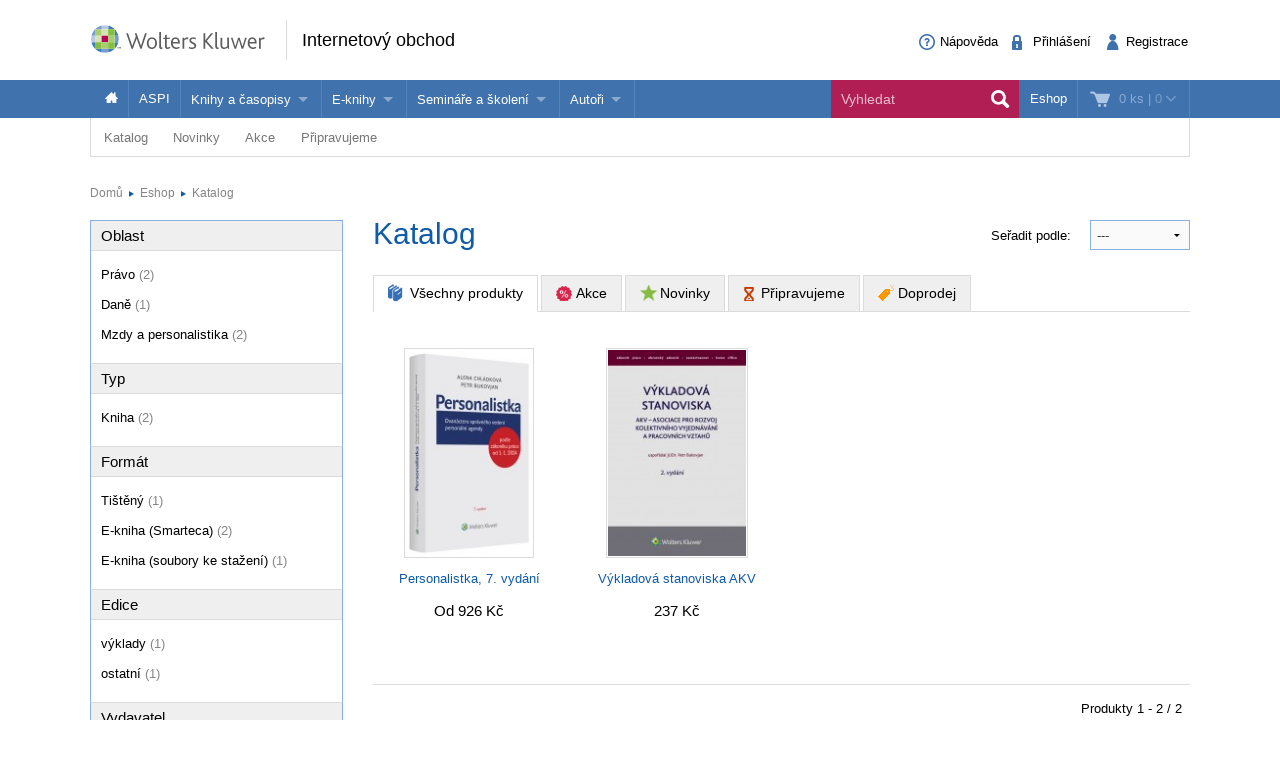

--- FILE ---
content_type: text/html; charset=utf-8
request_url: https://obchod.wolterskluwer.cz/cz/katalog?_filter_refine_5=157
body_size: 16323
content:
<!DOCTYPE html>
<!--[if IE 8]><html class="no-js lt-ie9" lang="cs" > <![endif]-->
<!--[if gt IE 8]><!-->
<html class="no-js" lang="cs">
<!--<![endif]-->

<head>

	<script>
dataLayer = [];

function gtag(){
	window.dataLayer.push(arguments);
}

</script>	
		
	
<!-- Google Tag Manager -->
<script data-cmp-ab="1" >(function(w,d,s,l,i){w[l]=w[l]||[];w[l].push({'gtm.start':
new Date().getTime(),event:'gtm.js'});var f=d.getElementsByTagName(s)[0],
j=d.createElement(s),dl=l!='dataLayer'?'&l='+l:'';j.async=true;j.src=
'//www.googletagmanager.com/gtm.js?id='+i+dl; j.setAttribute('data-cmp-ab', '1'); f.parentNode.insertBefore(j,f);
})(window,document,'script','dataLayer','GTM-5R4587');</script>
<!-- End Google Tag Manager -->


	<meta charset="utf-8">
<meta name="viewport" content="width=device-width, user-scalable=no, initial-scale=1.0, maximum-scale=1.0">
<meta name="generator" content="Cream Webshape CMS, www.cream.sk">
<meta name="google-site-verification" content="ujNd5U14qmEIozIBo7ZdKTPiuknbyq9sOBiK1NsNSa8" />
<link rel="shortcut icon" href="/favicon.ico" />




	<title>Katalog</title>
<meta name="description" content="ROOT" >

	<link rel="canonical" href="https://obchod.wolterskluwer.cz/cz/katalog" >
	<meta property="og:title" content="Katalog" >
	<meta property="og:type" content="website" >
	<meta property="og:url" content="https://obchod.wolterskluwer.cz/cz/katalog" >
	<meta property="og:description" content="ROOT" >
	<meta property="og:image" content="https://obchod.wolterskluwer.cz/img/design/og/og-wkcr-4.gif" >





<script type="text/javascript" src="/localization.php?v=2.5.1&lang=cz"></script>


	<link rel="stylesheet" href="/css-cz/public.css?v=2.5.1" type="text/css" media="screen" />

		<script type="text/javascript" src="/js-cz/public.js?v=2.5.1"></script>


<script src="/bower_components/history.js/scripts/bundled/html4+html5/jquery.history.js?v=2.5.1"></script>


<link rel="stylesheet" href="/css/print.css?v=2.5.1" type="text/css" media="print" />
<script type="text/javascript">
$.browser = {};
</script>

<style>
img.pic-right {
	float: right;
	margin: 0 0 10px 10px;
}
img.pic-left {
	float: left;
	margin: 0 10px 0  10px;
}

.web-contact-detail h2 {
    color: #000;
    font-size: 1.4em;
    margin-bottom: 10px;
}

.web-contact-detail .opening-hours {
    background: #ededed none repeat scroll 0 0;
    border: 1px solid #dbdbdb;
    float: right;
    font-size: 1em;
    margin-bottom: 20px;
    padding: 10px 15px;
    width: 230px;
}

.web-contact-detail .opening-hours h2 {
    background-image: url("/img/design/icos-mini.png");
    background-position: 0 -5405px;
    background-repeat: no-repeat;
    color: #000000;
    font-size: 1.4em;
    margin-bottom: 10px;
    outline: medium none;
    padding: 0 0 0 20px;
}

.web-contact-detail table {
    background: none;
    border: none;
    margin: 0;
}

.web-contact-detail table td {
    background: transparent;
    border: none;
    padding: 0 10px 0 0;
}

.txt-gray {
    color: #787878 !important;
}

.txt-abs-size-18 {
font-size: 1.4em;
}

.txt-size-26 {
font-size: 2em;
}

.txt-abs-size-11 {
    font-size: 11px !important;
}

.hotline {
    background: #fff none repeat scroll 0 0;
    border: 1px solid #dbdbdb;
    float: right;
    font-size: 1em;
    margin-bottom: 25px;
    padding: 10px 15px;
    width: 285px;
}

.hotline hr {
    clear: both;
    margin-bottom: 15px;
}

.hotline h2 {
    color: #000;
    font-size: 1.4em;

}

.txt-c {
    text-align: center !important;
}

@media only screen and (max-width: 400px) {
    img.pic-right {
       float:none;
    }
}

table.trainings tr.on td.mark {
    background: #fff url("/img/design/arrow-blue-l.png") no-repeat scroll right 0;
}

table.trainings td.mark {
    background: #fff none repeat scroll 0 0;
    border-color: #fff -moz-use-text-color #fff #fff !important;
    border-right: 0 none !important;
    width: 25px;
}

table.trainings {
	width:100%;
}
</style>

<script 
id="recaptcha_api_script"
data-site-key="6LdH_cQhAAAAALMQ0NzpME4L8HwFdcmHw7ryqnej"
src="https://www.google.com/recaptcha/api.js?render=6LdH_cQhAAAAALMQ0NzpME4L8HwFdcmHw7ryqnej"></script>
	
</head>
<body>
	
	
<!-- Google Tag Manager -->
<noscript><iframe src="//www.googletagmanager.com/ns.html?id=GTM-5R4587" 
height="0" width="0" style="display:none;visibility:hidden"></iframe></noscript>

<!-- End Google Tag Manager -->

	
	<div class="off-canvas-wrap" id="off-canvas-wrap" data-offcanvas >

		<div class="inner-wrap">

			<header class="header">

	<div class="header-top">
		<div class="header-top__inner row">

			<div class="header-top-left -columns -small-12 -medium-6 -large-8">

				<a class="logo-wrap" href="https://obchod.wolterskluwer.cz">
	<div class="logo hide-for-print">Wolters Kluwer</div> <img
	class="show-for-print logo-print" alt="Logo Wolters Kluwer"
	src="/img-cz/design/logo-wkcr.png" >
</a>
<div class="claim" >
<p class="page-head">
	<a href="https://obchod.wolterskluwer.cz">Internetový obchod</a>
</p>
</div>
			</div>

			<div class="header-top-right -columns -small-12 -medium-6 -large-4">

				<div class="account-area-wrap hide-for-small">
					<div class="account-area clearfix">

						<div id="prsn_person_bp_layout" class="layout-wrap">


	<ul
	class="account-menu account-menu-notlogged"
	>
		<li class="help">
			<a
			href="https://obchod.wolterskluwer.cz/cz/napoveda"
			><span class="icon-txt-question-o"></span><span class="item-label">Nápověda</span>
			</a>
		</li>
		
		<li class="sign-in">
			<a
			rel="nofollow"
			onclick="CML.$prsn_person_bp.openLogin('dialog'); return false;"
			href="https://obchod.wolterskluwer.cz/cz/prihlaseni"
			><span class="icon-txt-lock"></span><span class="item-label">Přihlášení</span>
			</a>
		</li>

		<li class="sign-up">
			<a
			rel="nofollow"
			onclick="CML.$prsn_person_bp.openRegister('dialog'); return false;"
			href="https://obchod.wolterskluwer.cz/cz/registrace"
			><span class="icon-txt-user-2"></span><span class="item-label">Registrace</span>
			</a>
		</li>
	</ul>



<script type="text/javascript" language="JavaScript">
$(document).ready(function() {

	$(this).data('prsn_person_bp_isLoggedUser', '0');
	
	$(this).data('prsn_person_bp_updateLink','/ibase.php?_server=emil&_pack=web&_action=update_html&viewmode=publicBoxPerson&doc_id=12');
	$(this).data('prsn_person_bp_updateLoginLink','/ibase.php?_server=emil&_pack=web&_action=update_html&viewmode=publicLogin&doc_id=12');
	$(this).data('prsn_person_bp_updateRegisterLink','/ibase.php?_server=emil&_pack=web&_action=update_html&viewmode=publicRegister&doc_id=12');
	$(this).data('prsn_person_bp_staticLogoutRedirLink','/cz/efektivni-obhajoba.p8241.html?variant_id=8243');
	$(this).data('prsn_person_bp_server','wkshop_b2c_person');
	CML.$prsn_person_bp.init();
});
</script></div>


					</div>
				</div>

			</div>

		</div>
	</div>

	<div class="header-bottom">
		<div class="row">

			<div class="columns">

				<div class="user-area-wrap">
					<div class="user-area clearfix">

						<div id="eshop_cart_bc_layout"  class="layout-wrap">
<ul class="shop-menu">
	<li
	class="cart"
	id="eshop_cart_bc_cart_wrapper"
	>

		
		<div
		id="eshop_cart_bc_summary"
		>
			<a
href="https://obchod.wolterskluwer.cz/cz/nakupni-kosik"
onclick="CML.$eshop_cart_bc.openCart('dialog'); return false;"
id="CML.$eshop_cart_bc"
title="Přejít do košíku"
><span class="cart-icon icon-txt-cart-2"></span>
<span class="item-label">
	<span class="cart-count">0 ks<span> |
	<span class="cart-sum">0</span>
	<span class="cart-arrow icon-txt-arrow-down-line"> </span>
</span>
</a>

<script type="text/javascript">
$(document).ready(function()
{
	$(this).data('eshop_cart_bc_is_isic_validated',0);

			$('#eshop_cart_bc_cart_wrapper').removeClass('filled');
	});
</script>
		</div>

		<div
		id="eshop_cart_bc_items_wrapper"
		class="cart-dropdown d-none"
		>
			<div class="cart-dropdown-inner" >

				<div
				id="eshop_cart_bc_items"
				>
				</div>

				<div
				id="eshop_cart_bc_actions"
				>
					<div class="row">
	<div class="columns small-6 small-text-center">
		<a 
		rel="nofollow"
		href="https://obchod.wolterskluwer.cz/cz/nakupni-kosik" 
		class="button secondary"
		>Upravit košík		</a>
	</div>
	<div class="columns small-6 small-text-center">
		<a 
		rel="nofollow"
		href="https://obchod.wolterskluwer.cz/cz/objednavka?step=2" 
		class="button"
		>OBJEDNAT <i class="icon-txt-check"></i>
		</a>
	</div>
</div>
				</div>

					<div class="box box-person">
		<h2>Momentálně nakupujete jako nepřihlášený uživatel</h2>

<p class="register-info"><a onclick="CML.$eshop_cart_lc.openRegister('dialog'); return false;" href="javascript:void(0);">Registrujte se a získejte<br>zpět 5 % do své Peněženky</a></p>

<p>
	Pokud jste se již registrovali, můžete se <a onclick="CML.$eshop_cart_lc.openLogin('dialog'); return false;" href="javascript:void(0);">přihlásit</a> a vaše údaje se automaticky načtou do formuláře.
</p>
<p>
	Pokud ještě nejste registrován, <a onclick="CML.$eshop_cart_lc.openRegister('dialog'); return false;" href="javascript:void(0);">zaregistrujte se</a>. Je to rychlé a jednoduché.
</p>	</div>

			</div>



		</div>

	</li>

</ul><script type="text/javascript" language="JavaScript">
$(document).ready(function()
{
	$(this).data('eshop_cart_bc_updateLink','/ibase.php?_server=emil&_pack=web&_action=update_html&viewmode=publicBoxCart&doc_id=13');

	$(this).data('eshop_cart_bc_staticCartLink','https://obchod.wolterskluwer.cz/cz/nakupni-kosik');

	$(this).data('eshop_cart_bc_server','wkshop_b2c_eshop');

	$(this).data('eshop_cart_lc_updateLoginLink','/ibase.php?_server=emil&_pack=web&_action=update_html&viewmode=publicLogin&doc_id=12');
	$(this).data('eshop_cart_lc_updateRegisterLink','/ibase.php?_server=emil&_pack=web&_action=update_html&viewmode=publicRegister&doc_id=12');
	$(this).data('eshop_cart_bc_updateCartLink','/ibase.php?_server=emil&_pack=web&_action=update_html&viewmode=publicListCart&doc_id=13');

	CML.$eshop_cart_bc.init( '' );
});
</script></div>
					</div>
				</div>

				<nav class="top-bar" data-options="">
					<section class="top-bar-section">

												<a
						class="left-off-canvas-toggle menu-icon"
						id="off-canvas-toggle"
						href="javascript:void(0);"><i class="icon-txt-menu-hamburger"></i>
						</a>

						<ul class="right main-navi">

	
	<li class="on"><a href="https://obchod.wolterskluwer.cz">Eshop</a>
	
					
	</li>
	
</ul><ul class="main-navi"   >

				
				
			
			<li class="home">

				
					<a
					href="https://obchod.wolterskluwer.cz"
					title=""
															><span class="icon-txt-house"></span>					</a>

				
				
			</li>
			 			 	<li class="divider"></li>
			 			

		
			
			<li class="">

				
					<a
					href="/cz/katalog?_filter_refine_1=5"
					title=""
															>ASPI					</a>

				
				
			</li>
			 			 	<li class="divider"></li>
			 			

		
			
			<li class="has-dropdown not-click">

				
					<span>Knihy a časopisy</span>

				
				

	<ul  class="dropdown"  >

				
				
			
			<li class="">

				
					<a
					href="/cz/katalog?_filter_refine_1=1"
					title=""
															>Knihy					</a>

				
				
			</li>
			 			

		
			
			<li class="">

				
					<a
					href="/cz/katalog?_filter_refine_1=2"
					title=""
															>Časopisy					</a>

				
				
			</li>
			 			

		
	</ul>




			</li>
			 			 	<li class="divider"></li>
			 			

		
			
			<li class="has-dropdown not-click">

				
					<span>E-knihy</span>

				
				

	<ul  class="dropdown"  >

				
				
			
			<li class="">

				
					<a
					href="/cz/e-knihy/nabidka-e-knih.c-857.html"
					title=""
										target="_blank"
															>Jak na naše e-knihy?					</a>

				
				
			</li>
			 			

		
			
			<li class="">

				
					<a
					href="/cz/katalog?_filter_refine_6=4"
					title=""
															>Koupit e-knihu					</a>

				
				
			</li>
			 			

		
			
			<li class="">

				
					<a
					href="/cz/katalog?_filter_refine_6=6"
					title=""
															>Půjčit si e-knihu					</a>

				
				
			</li>
			 			

		
	</ul>




			</li>
			 			 	<li class="divider"></li>
			 			

		
			
			<li class="has-dropdown not-click">

				
					<span>Semináře a školení</span>

				
				

	<ul  class="dropdown"  >

				
				
			
			<li class="">

				
					<a
					href="/cz/katalog/seminare-konference"
					title=""
															>Semináře a konference					</a>

				
				
			</li>
			 			

		
			
			<li class="">

				
					<a
					href="https://obchod.wolterskluwer.cz/cz/aspi/skoleni-aspi/skoleni-aspi.c-195.html"
					title=""
															>Školení ASPI a Praetor					</a>

				
				
			</li>
			 			

		
	</ul>




			</li>
			 			 	<li class="divider"></li>
			 			

		
			
			<li class="has-dropdown not-click">

				
					<span>Autoři</span>

				
				

	<ul  class="dropdown"  >

				
				
			
			<li class="">

				
					<a
					href="https://www.wolterskluwer.com/cs-cz/solutions/cz/autori"
					title=""
															>Více o autorech Wolters Kluwer					</a>

				
				
			</li>
			 			

		
			
			<li class="">

				
					<a
					href="https://www.wolterskluwer.com/cs-cz/solutions/cz/autori/publishone"
					title=""
															>PublishOne					</a>

				
				
			</li>
			 			

		
	</ul>




			</li>
			 			 	<li class="divider"></li>
			 			

		
	</ul>




<ul class="top-bar__search-area">
	<li class="divider"></li>
	<li class="search-box-wrap" >
		
		<form 
		class="search-box " 
		id="top-bar-search-box"
		action="/cz/vyhledavani" 
		method="GET"
		>	<input type="submit" class="d-none">
			<input 
			type="text" 
			value="" 
			placeholder="Vyhledat"
			class="search-input" 
			name="q"
			id="dcat_prd_sbox_input" 
			data-ac="/ibase.php?_action=autocomplete&_pack=dcat_search&_server=wkshop_dcat"
			><span class="icon-txt-search search-submit"></span><span class="icon-txt-cross search-close"></span>
		</form>
		
		<a 
		href="javascript:void(0);" 
		title="Search"
		class="collapsed-search" 
		data-search-box="top-bar-search-box"><span class="icon-txt-search"></span></a>
		
	</li>
</ul>
 

					</section>
				</nav>

			</div>

		</div>
	</div>

</header>

<div class="row" >
	<div class="columns" >
		<div class="subhead" >

			<style>

.top-bar-section ul.sub-nav li {
    float: none;
    display:inline;
}
</style>


	<ul class="sub-nav">

		
		
			
			
				<li
				class="has-dropdown has-richmenu not-click"									data-dropdown="dcat_sub_navi_item_14" 
					data-options="is_hover:true;"
								>
					
						<a
						href="/cz/katalog"
																								>Katalog						</a>

										
											<div id="dcat_sub_navi_item_14" class="f-dropdown rich-menu" data-dropdown-content>
										
							
								
							<div class="row collapse">

	
		<div class="medium-4 large-6 columns">

			<div class="panel plain">
				

<ul class="category-menu" >

		
			
				
			
		<li>
			<a href="https://obchod.wolterskluwer.cz/cz/katalog/pravo">
								<span 
										class="icon-img-small-scales" 
									>
					Právo				</span>
							</a>
			
			

<ul  >

		
			
				
			
		<li>
			<a href="https://obchod.wolterskluwer.cz/cz/katalog/pravo/autorske-pravo-a-pravo-dusevniho-vlastnictvi">
									Autorské právo a právo duševního vlastnictví							</a>
			
						
		</li>
	
		
				
			
		<li>
			<a href="https://obchod.wolterskluwer.cz/cz/katalog/pravo/danove-pravo">
									Daňové právo							</a>
			
						
		</li>
	
		
				
			
		<li>
			<a href="https://obchod.wolterskluwer.cz/cz/katalog/pravo/evropske-pravo">
									Evropské právo							</a>
			
						
		</li>
	
		
				
			
		<li>
			<a href="https://obchod.wolterskluwer.cz/cz/katalog/pravo/financni-pravo">
									Finanční právo							</a>
			
						
		</li>
	
		
				
			
		<li>
			<a href="https://obchod.wolterskluwer.cz/cz/katalog/pravo/mezinarodni-pravo">
									Mezinárodní právo							</a>
			
						
		</li>
	
		
				
			
		<li>
			<a href="https://obchod.wolterskluwer.cz/cz/katalog/pravo/obcanske-pravo-hmotne">
									Občanské právo hmotné							</a>
			
						
		</li>
	
		
				
			
		<li>
			<a href="https://obchod.wolterskluwer.cz/cz/katalog/pravo/obcanske-pravo-procesni">
									Občanské právo procesní							</a>
			
						
		</li>
	
		
				
			
		<li>
			<a href="https://obchod.wolterskluwer.cz/cz/katalog/pravo/obchodni-pravo">
									Obchodní právo							</a>
			
						
		</li>
	
		
				
			
		<li>
			<a href="https://obchod.wolterskluwer.cz/cz/katalog/pravo/ochrana-osobnich-udaju">
									Ochrana osobních údajů							</a>
			
						
		</li>
	
		
				
			
		<li>
			<a href="https://obchod.wolterskluwer.cz/cz/katalog/pravo/pracovni-pravo-a-pravo-socialniho-zabezpeceni">
									Pracovní právo a právo sociálního zabezpečení							</a>
			
						
		</li>
	
		
				
			
		<li>
			<a href="https://obchod.wolterskluwer.cz/cz/katalog/pravo/pravni-dejiny">
									Právní dějiny							</a>
			
						
		</li>
	
		
				
			
		<li>
			<a href="https://obchod.wolterskluwer.cz/cz/katalog/pravo/pravo-zivotniho-prostredi">
									Právo životního prostředí							</a>
			
						
		</li>
	
		
				
			
		<li>
			<a href="https://obchod.wolterskluwer.cz/cz/katalog/pravo/rodinne-pravo">
									Rodinné právo							</a>
			
						
		</li>
	
		
				
			
		<li>
			<a href="https://obchod.wolterskluwer.cz/cz/katalog/pravo/spravni-pravo">
									Správní právo							</a>
			
						
		</li>
	
		
				
			
		<li>
			<a href="https://obchod.wolterskluwer.cz/cz/katalog/pravo/teorie-prava">
									Teorie práva							</a>
			
						
		</li>
	
		
				
			
		<li>
			<a href="https://obchod.wolterskluwer.cz/cz/katalog/pravo/trestni-pravo">
									Trestní právo							</a>
			
						
		</li>
	
		
				
			
		<li>
			<a href="https://obchod.wolterskluwer.cz/cz/katalog/pravo/ustavni-pravo">
									Ústavní právo							</a>
			
						
		</li>
	
		
				
			
		<li>
			<a href="https://obchod.wolterskluwer.cz/cz/katalog/pravo/verejne-zakazky">
									Veřejné zakázky							</a>
			
						
		</li>
	
		
				
			
		<li>
			<a href="https://obchod.wolterskluwer.cz/cz/katalog/pravo/zdravotnicke-a-farmaceuticke-pravo">
									Zdravotnické a farmaceutické právo							</a>
			
						
		</li>
	
	
</ul>
			
		</li>
	
		
				
				</ul>
		<ul class="category-menu">
			
		<li>
			<a href="https://obchod.wolterskluwer.cz/cz/katalog/dane">
								<span 
										class="icon-img-small-percent" 
									>
					Daně				</span>
							</a>
			
						
		</li>
	
		
				
			
		<li>
			<a href="https://obchod.wolterskluwer.cz/cz/katalog/ucetnictvi">
								<span 
										class="icon-img-small-books" 
									>
					Účetnictví				</span>
							</a>
			
						
		</li>
	
		
				
			
		<li>
			<a href="https://obchod.wolterskluwer.cz/cz/katalog/skolstvi">
								<span 
										class="icon-img-small-books" 
									>
					Školství				</span>
							</a>
			
						
		</li>
	
		
				
			
		<li>
			<a href="https://obchod.wolterskluwer.cz/cz/katalog/mzdy-a-personalistika">
								<span 
										class="icon-img-small-person" 
									>
					Mzdy a personalistika				</span>
							</a>
			
						
		</li>
	
		
				
			
		<li>
			<a href="https://obchod.wolterskluwer.cz/cz/katalog/bozp">
								<span 
										class="icon-img-small-health" 
									>
					BOZP				</span>
							</a>
			
						
		</li>
	
		
				
			
		<li>
			<a href="https://obchod.wolterskluwer.cz/cz/katalog/statni-sprava-a-samosprava">
								<span 
										class="icon-img-small-stamp" 
									>
					Státní správa a samospráva				</span>
							</a>
			
						
		</li>
	
		
				
			
		<li>
			<a href="https://obchod.wolterskluwer.cz/cz/katalog/ekonomika-a-finance">
								<span 
										class="icon-img-small-euro" 
									>
					Ekonomika a finance				</span>
							</a>
			
						
		</li>
	
		
				
			
		<li>
			<a href="https://obchod.wolterskluwer.cz/cz/katalog/management">
								<span 
										class="icon-img-small-chart" 
									>
					Management				</span>
							</a>
			
						
		</li>
	
		
				
			
		<li>
			<a href="https://obchod.wolterskluwer.cz/cz/katalog/neziskovy-sektor">
								<span 
										class="icon-img-small-band" 
									>
					Neziskový sektor				</span>
							</a>
			
						
		</li>
	
		
				
			
		<li>
			<a href="https://obchod.wolterskluwer.cz/cz/katalog/politologie">
								<span 
										class="icon-img-small-polis" 
									>
					Politologie				</span>
							</a>
			
						
		</li>
	
		
				
			
		<li>
			<a href="https://obchod.wolterskluwer.cz/cz/katalog/ostatni">
								<span 
									>
					Ostatní				</span>
							</a>
			
						
		</li>
	
	
</ul>
			</div>
			
		</div>
		<div class="medium-8 large-6  columns">
			<div class="dcat panel plain">
	
			<h3>
			<span>Vybrané produkty</span>
		</h3>
		
	<div class="list list-small clearfix">
	
				
				
			<div class="list-item list-item-small">
				
				<div class="list-item list-item-small" >

	<a href="https://obchod.wolterskluwer.cz/cz/prispevkove-organizace-z-pravniho-pohledu-teorie-a-praxe.p9567.html" title="Příspěvkové organizace z právního pohledu (teorie a praxe)" >
		<div class="fixed-col">
			<div class="img-wrap">		
				<img src="https://static.wolterskluwer.cz/content/mediagallery/wkshop_system/image/product/types/T2/26481.jpg" alt="Příspěvkové organizace z právního pohledu (teorie a praxe)" >
			</div>
		</div>
		<div class="fluid-col">
			<h3>Příspěvkové organizace z právního pohledu (teorie a praxe)</h3>
						<p class="props">
				Václav Dobrozemský			</p>
						<p class="price" >
				Od&nbsp;482 Kč								
						
			</p>
			 
		</div>
	</a>
	
</div>	
			</div>

				
			<div class="list-item list-item-small">
				
				<div class="list-item list-item-small" >

	<a href="https://obchod.wolterskluwer.cz/cz/odmenovani-clenu-organu-obchodnich-spolecnosti-a-majetkova-plneni-spolecnikum.p9791.html" title="Odměňování členů orgánů obchodních společností a majetková plnění společníkům" >
		<div class="fixed-col">
			<div class="img-wrap">		
				<img src="https://static.wolterskluwer.cz/content/mediagallery/wkshop_system/image/product/types/T2/26797.jpg" alt="Odměňování členů orgánů obchodních společností a majetková plnění společníkům" >
			</div>
		</div>
		<div class="fluid-col">
			<h3>Odměňování členů orgánů obchodních společností a majetková plnění společníkům</h3>
						<p class="props">
				Kristián Csach, Bohumil Havel, Lucia Žitňanská a kolektiv			</p>
						<p class="price" >
				Od&nbsp;512 Kč								
						
			</p>
			 
		</div>
	</a>
	
</div>	
			</div>

				
			<div class="list-item list-item-small">
				
				<div class="list-item list-item-small" >

	<a href="https://obchod.wolterskluwer.cz/cz/pokrocily-kurz-prava-proti-nekale-soutezi.p9759.html" title="Pokročilý kurz práva proti nekalé soutěži" >
		<div class="fixed-col">
			<div class="img-wrap">		
				<img src="https://static.wolterskluwer.cz/content/mediagallery/wkshop_system/image/product/types/T2/26757.jpg" alt="Pokročilý kurz práva proti nekalé soutěži" >
			</div>
		</div>
		<div class="fluid-col">
			<h3>Pokročilý kurz práva proti nekalé soutěži</h3>
						<p class="props">
				Dana Ondrejová			</p>
						<p class="price" >
				Od&nbsp;252 Kč								
						
			</p>
			 
		</div>
	</a>
	
</div>	
			</div>

				
			<div class="list-item list-item-small">
				
				<div class="list-item list-item-small" >

	<a href="https://obchod.wolterskluwer.cz/cz/zakonik-prace-prakticky-komentar-3-vydani.p9723.html" title="Zákoník práce. Praktický komentář, 3. vydání" >
		<div class="fixed-col">
			<div class="img-wrap">		
				<img src="https://static.wolterskluwer.cz/content/mediagallery/wkshop_system/image/product/types/T2/26759.jpg" alt="Zákoník práce. Praktický komentář, 3. vydání" >
			</div>
		</div>
		<div class="fluid-col">
			<h3>Zákoník práce. Praktický komentář, 3. vydání</h3>
						<p class="props">
				Jan Pichrt a kol.			</p>
						<p class="price" >
				Od&nbsp;2 601 Kč								
						
			</p>
			 
		</div>
	</a>
	
</div>	
			</div>

		
	</div>	
</div>			</div>

	
</div>	
						
											</div>
					
				</li>

			
		
			
			
				<li
				class="has-dropdown has-richmenu not-click"									data-dropdown="dcat_sub_navi_item_11" 
					data-options="is_hover:true;"
								>
					
						<a
						href="/cz/katalog/novinky"
																								>Novinky						</a>

										
											<div id="dcat_sub_navi_item_11" class="f-dropdown rich-menu" data-dropdown-content>
										
							
								
							<div class="row collapse">

	
		<div class="small-6 columns">

			<div class="dcat panel plain">
	
		
	<div class="list list-small clearfix">
	
				
				
			<div class="list-item list-item-small">
				
				<div class="list-item list-item-small" >

	<a href="https://obchod.wolterskluwer.cz/cz/odmenovani-clenu-organu-obchodnich-spolecnosti-a-majetkova-plneni-spolecnikum.p9791.html" title="Odměňování členů orgánů obchodních společností a majetková plnění společníkům" >
		<div class="fixed-col">
			<div class="img-wrap">		
				<img src="https://static.wolterskluwer.cz/content/mediagallery/wkshop_system/image/product/types/T2/26797.jpg" alt="Odměňování členů orgánů obchodních společností a majetková plnění společníkům" >
			</div>
		</div>
		<div class="fluid-col">
			<h3>Odměňování členů orgánů obchodních společností a majetková plnění společníkům</h3>
						<p class="props">
				Kristián Csach, Bohumil Havel, Lucia Žitňanská a kolektiv			</p>
						<p class="price" >
				Od&nbsp;512 Kč								
						
			</p>
			 
		</div>
	</a>
	
</div>	
			</div>

				
			<div class="list-item list-item-small">
				
				<div class="list-item list-item-small" >

	<a href="https://obchod.wolterskluwer.cz/cz/pokrocily-kurz-prava-proti-nekale-soutezi.p9759.html" title="Pokročilý kurz práva proti nekalé soutěži" >
		<div class="fixed-col">
			<div class="img-wrap">		
				<img src="https://static.wolterskluwer.cz/content/mediagallery/wkshop_system/image/product/types/T2/26757.jpg" alt="Pokročilý kurz práva proti nekalé soutěži" >
			</div>
		</div>
		<div class="fluid-col">
			<h3>Pokročilý kurz práva proti nekalé soutěži</h3>
						<p class="props">
				Dana Ondrejová			</p>
						<p class="price" >
				Od&nbsp;252 Kč								
						
			</p>
			 
		</div>
	</a>
	
</div>	
			</div>

				
			<div class="list-item list-item-small">
				
				<div class="list-item list-item-small" >

	<a href="https://obchod.wolterskluwer.cz/cz/zakonik-prace-prakticky-komentar-3-vydani.p9723.html" title="Zákoník práce. Praktický komentář, 3. vydání" >
		<div class="fixed-col">
			<div class="img-wrap">		
				<img src="https://static.wolterskluwer.cz/content/mediagallery/wkshop_system/image/product/types/T2/26759.jpg" alt="Zákoník práce. Praktický komentář, 3. vydání" >
			</div>
		</div>
		<div class="fluid-col">
			<h3>Zákoník práce. Praktický komentář, 3. vydání</h3>
						<p class="props">
				Jan Pichrt a kol.			</p>
						<p class="price" >
				Od&nbsp;2 601 Kč								
						
			</p>
			 
		</div>
	</a>
	
</div>	
			</div>

				
			<div class="list-item list-item-small">
				
				<div class="list-item list-item-small" >

	<a href="https://obchod.wolterskluwer.cz/cz/zakon-o-zbranich-a-strelivu-c-90-2024-sb-komentar.p9685.html" title="Zákon o zbraních a střelivu (č. 90/2024 Sb.). Komentář" >
		<div class="fixed-col">
			<div class="img-wrap">		
				<img src="https://static.wolterskluwer.cz/content/mediagallery/wkshop_system/image/product/types/T2/26707.jpg" alt="Zákon o zbraních a střelivu (č. 90/2024 Sb.). Komentář" >
			</div>
		</div>
		<div class="fluid-col">
			<h3>Zákon o zbraních a střelivu (č. 90/2024 Sb.). Komentář</h3>
						<p class="props">
				Jan Dvořák, David Hejč			</p>
						<p class="price" >
				Od&nbsp;765 Kč								
						
			</p>
			 
		</div>
	</a>
	
</div>	
			</div>

				
			<div class="list-item list-item-small">
				
				<div class="list-item list-item-small" >

	<a href="https://obchod.wolterskluwer.cz/cz/zakon-o-obetech-trestnych-cinu-komentar-2-vydani.p9837.html" title="Zákon o obětech trestných činů. Komentář - 2. vydání" >
		<div class="fixed-col">
			<div class="img-wrap">		
				<img src="https://static.wolterskluwer.cz/content/mediagallery/wkshop_system/image/product/types/T2/26923.jpg" alt="Zákon o obětech trestných činů. Komentář - 2. vydání" >
			</div>
		</div>
		<div class="fluid-col">
			<h3>Zákon o obětech trestných činů. Komentář - 2. vydání</h3>
						<p class="props">
				Tomáš Durdík, Ludmila Čírtková, Petra Vitoušová, Daniela Háková			</p>
						<p class="price" >
				Od&nbsp;880 Kč								
						
			</p>
			 
		</div>
	</a>
	
</div>	
			</div>

		
	</div>	
</div>	
		</div>

		<div class="small-6 columns">

			<div class="dcat panel plain">

	<div class="promo-box-wrap">
		<div class="promo-box-item">

			<div class="row half-gutter">

				<div class="columns small-12 medium-4 large-4">

					<div class="img-wrap">
						<a href="https://obchod.wolterskluwer.cz/cz/prispevkove-organizace-z-pravniho-pohledu-teorie-a-praxe.p9567.html" title="Příspěvkové organizace z právního pohledu (teorie a praxe)" > 
							<img src="https://static.wolterskluwer.cz/content/mediagallery/wkshop_system/image/product/types/T2/26481.jpg" alt="Příspěvkové organizace z právního pohledu (teorie a praxe)" >
						</a>
					</div>

				</div>

				<div class="columns small-12 medium-8 large-8">

					<div class="txt-wrap">

						<header class="header clearfix">
							
							<h2>
								<a href="https://obchod.wolterskluwer.cz/cz/prispevkove-organizace-z-pravniho-pohledu-teorie-a-praxe.p9567.html" title="Příspěvkové organizace z právního pohledu (teorie a praxe)" > 
								Příspěvkové organizace z právního pohledu (teorie a praxe)								</a>
							</h2>
						
						</header>
						<div class="description-wrap">
							<p>Publikace Příspěvkové organizace z právního pohledu (teorie a praxe) přináší komplexní rozbor právního rámce těchto významných subjektů veřejného sektoru, které zřizují územní samosprávné celky. Zaměřuje se na právní aspekty a strukturu těchto...</p>
						</div>
						<p class="price">
							Od&nbsp;482 Kč				
													</p>
						
						 
	

						<div class="" id="">

							<a 
							class="button gray" 
							href="https://obchod.wolterskluwer.cz/cz/prispevkove-organizace-z-pravniho-pohledu-teorie-a-praxe.p9567.html"
							> <i class="icon-txt-lupa"></i> Zobrazit </a>

						</div>



					</div>

				</div>

			</div>

		</div>
	</div>

</div>
		</div>


	
</div>	
						
											</div>
					
				</li>

			
		
			
			
				<li
				class="has-dropdown has-richmenu not-click"									data-dropdown="dcat_sub_navi_item_12" 
					data-options="is_hover:true;"
								>
					
						<a
						href="/cz/katalog/akce"
																								>Akce						</a>

										
											<div id="dcat_sub_navi_item_12" class="f-dropdown rich-menu" data-dropdown-content>
										
							
								
							<div class="row collapse">

	
		<div class="small-6 columns">

			<div class="dcat panel plain">
	
		
	<div class="list list-small clearfix">
	
				
				
			<div class="list-item list-item-small">
				
				<div class="list-item list-item-small" >

	<a href="https://obchod.wolterskluwer.cz/cz/komplet-vse-pro-male-ctenare.p9773.html" title="Komplet - Vše pro malé čtenáře" >
		<div class="fixed-col">
			<div class="img-wrap">		
				<img src="https://static.wolterskluwer.cz/content/mediagallery/wkshop_system/image/product/types/T2/26777.jpg" alt="Komplet - Vše pro malé čtenáře" >
			</div>
		</div>
		<div class="fluid-col">
			<h3>Komplet - Vše pro malé čtenáře</h3>
						<p class="price" >
				1 513 Kč								
								<span class="price-sale">Ušetříte 380 Kč<span class="price-save-relat"> (20%)</span></span>	
						
			</p>
			 
		</div>
	</a>
	
</div>	
			</div>

				
			<div class="list-item list-item-small">
				
				<div class="list-item list-item-small" >

	<a href="https://obchod.wolterskluwer.cz/cz/komplet-bytove-domy.p6625.html" title="Komplet - Bytové domy" >
		<div class="fixed-col">
			<div class="img-wrap">		
				<img src="https://static.wolterskluwer.cz/content/mediagallery/wkshop_system/image/product/types/T2/21668.jpg" alt="Komplet - Bytové domy" >
			</div>
		</div>
		<div class="fluid-col">
			<h3>Komplet - Bytové domy</h3>
						<p class="price" >
				Od&nbsp;1 093 Kč								
								<span class="price-sale">Ušetříte 193 Kč<span class="price-save-relat"> (15%)</span></span>	
						
			</p>
			 
		</div>
	</a>
	
</div>	
			</div>

				
			<div class="list-item list-item-small">
				
				<div class="list-item list-item-small" >

	<a href="https://obchod.wolterskluwer.cz/cz/komplet-udrzitelnost.p9227.html" title="Komplet - Udržitelnost" >
		<div class="fixed-col">
			<div class="img-wrap">		
				<img src="https://static.wolterskluwer.cz/content/mediagallery/wkshop_system/image/product/types/T2/25653.jpg" alt="Komplet - Udržitelnost" >
			</div>
		</div>
		<div class="fluid-col">
			<h3>Komplet - Udržitelnost</h3>
						<p class="price" >
				Od&nbsp;766 Kč								
								<span class="price-sale">Ušetříte 137 Kč<span class="price-save-relat"> (15%)</span></span>	
						
			</p>
			 
		</div>
	</a>
	
</div>	
			</div>

		
	</div>	
</div>	
		</div>

		<div class="small-6 columns">

			<div class="dcat panel plain">

	<div class="promo-box-wrap">
		<div class="promo-box-item">

			<div class="row half-gutter">

				<div class="columns small-12 medium-4 large-4">

					<div class="img-wrap">
						<a href="https://obchod.wolterskluwer.cz/cz/komplet-zakladni-lidska-prava.p5416.html" title="Komplet - Základní lidská práva" > 
							<img src="https://static.wolterskluwer.cz/content/mediagallery/wkshop_system/image/product/types/T2/19597.jpg" alt="Komplet - Základní lidská práva" >
						</a>
					</div>

				</div>

				<div class="columns small-12 medium-8 large-8">

					<div class="txt-wrap">

						<header class="header clearfix">
							
							<h2>
								<a href="https://obchod.wolterskluwer.cz/cz/komplet-zakladni-lidska-prava.p5416.html" title="Komplet - Základní lidská práva" > 
								Komplet - Základní lidská práva								</a>
							</h2>
						
						</header>
						<div class="description-wrap">
							<p>





Získejte kompletní informace a ušetřete 15 % z původní ceny!
Dvoudílný komplet obsahuje tyto tituly:

Základní práva - svazek první Důstojnost
Základní práva - svazek druhý Svoboda

Více informací, obsahy a ukázky knih naleznete vpravo v...</p>
						</div>
						<p class="price">
							Od&nbsp;1 340 Kč				
														<span class="price-sale">Ušetříte 236 Kč<span class="price-save-relat"> (15%)</span></span>		
													</p>
						
						 
	

						<div class="" id="">

							<a 
							class="button gray" 
							href="https://obchod.wolterskluwer.cz/cz/komplet-zakladni-lidska-prava.p5416.html"
							> <i class="icon-txt-lupa"></i> Zobrazit </a>

						</div>



					</div>

				</div>

			</div>

		</div>
	</div>

</div>
		</div>


	
</div>	
						
											</div>
					
				</li>

			
		
			
			
				<li
				class="has-dropdown has-richmenu not-click"									data-dropdown="dcat_sub_navi_item_28" 
					data-options="is_hover:true;"
								>
					
						<a
						href="/cz/katalog/pripravujeme"
																								>Připravujeme						</a>

										
											<div id="dcat_sub_navi_item_28" class="f-dropdown rich-menu" data-dropdown-content>
										
							
								
							<div class="row collapse">

	
		<div class="small-6 columns">

			<div class="dcat panel plain">
	
		
	<div class="list list-small clearfix">
	
				
				
			<div class="list-item list-item-small">
				
				<div class="list-item list-item-small" >

	<a href="https://obchod.wolterskluwer.cz/cz/obcansky-zakonik-zak-c-89-2012-sb-komentar-svazek-v-zavazkove-pravo-prvni-cast-2-vydani.p5088.html" title="Občanský zákoník (zák. č. 89/2012 Sb.). Komentář. Svazek V (závazkové právo – první část) - 2. vydání" >
		<div class="fixed-col">
			<div class="img-wrap">		
				<img src="/img/design/blanks/T2.png" alt="Občanský zákoník (zák. č. 89/2012 Sb.). Komentář. Svazek V (závazkové právo – první část) - 2. vydání" >
			</div>
		</div>
		<div class="fluid-col">
			<h3>Občanský zákoník (zák. č. 89/2012 Sb.). Komentář. Svazek V (závazkové právo – první část) - 2. vydání</h3>
						<p class="props">
				Jiří Švestka, Jan Dvořák, Josef Fiala a kolektiv			</p>
						<p class="price" >
												
						
			</p>
					<p class="product-info">
			<span class="iconed ico-info-alert">Připravujeme</span>
		</p>
	 
		</div>
	</a>
	
</div>	
			</div>

		
	</div>	
</div>	
		</div>

		<div class="small-6 columns">

			<div class="dcat panel plain">

	<div class="promo-box-wrap">
		<div class="promo-box-item">

			<div class="row half-gutter">

				<div class="columns small-12 medium-4 large-4">

					<div class="img-wrap">
						<a href="https://obchod.wolterskluwer.cz/cz/konference-ke-stavebnimu-pravu-2025.p9357.html" title="Konference ke stavebnímu právu 2025" > 
							<img src="https://static.wolterskluwer.cz/content/mediagallery/wkshop_system/image/product/types/T2/26291.jpg" alt="Konference ke stavebnímu právu 2025" >
						</a>
					</div>

				</div>

				<div class="columns small-12 medium-8 large-8">

					<div class="txt-wrap">

						<header class="header clearfix">
							
							<h2>
								<a href="https://obchod.wolterskluwer.cz/cz/konference-ke-stavebnimu-pravu-2025.p9357.html" title="Konference ke stavebnímu právu 2025" > 
								Konference ke stavebnímu právu 2025								</a>
							</h2>
						
						</header>
						<div class="description-wrap">
							<p>Nový stavební zákon má za sebou více než rok své plné účinnosti a aplikace v praxi. Aplikace nové právní úpravy a dalších souvisejících právních předpisů, které doznaly změn v souvislosti s rekodifikací stavebního práva, přinesla celou řadu...</p>
						</div>
						<p class="price">
							Od&nbsp;3 700 Kč				
													</p>
						
								<p class="product-info">
			<span class="iconed ico-info-alert">Připravujeme</span>
		</p>
	 
	

						<div class="" id="">

							<a 
							class="button gray" 
							href="https://obchod.wolterskluwer.cz/cz/konference-ke-stavebnimu-pravu-2025.p9357.html"
							> <i class="icon-txt-lupa"></i> Zobrazit </a>

						</div>



					</div>

				</div>

			</div>

		</div>
	</div>

</div>
		</div>


	
</div>	
						
											</div>
					
				</li>

			
		
	</ul>


		</div>
	</div>
</div>			
			<aside class="left-off-canvas-menu">
<div id="prsn_person_bpm_layout">

	<ul class="off-canvas-list offcanvas-navi">

		<li class="login">
			<a
			rel="nofollow"
			href="https://obchod.wolterskluwer.cz/cz/prihlaseni"
			><i class="icon-txt-user"></i> Přihlášení			</a>
		</li>
				<li class="login">
			<a
			rel="nofollow"
			href="https://obchod.wolterskluwer.cz/cz/registrace"
			><span>Registrace</span>
			</a>
		</li>
	</ul>

</div>
<ul class="off-canvas-list offcanvas-navi">

	<li>
		<form id="off-canvas-search-box" class="search-box show" action="/cz/vyhledavani">
			<input type="text" name="q" class="search-input" placeholder="Vyhledat" value="">
			<span class="icon-txt-lupa search-submit" onclick="$('#off-canvas-search-box').submit();"></span>
		</form>
	</li>
</ul><ul class="off-canvas-list offcanvas-navi">

				
				
			
			<li class="home">
			
				
				
					<a
					href="https://www.wolterskluwer.cz"
					title=""
															><span class="icon-txt-house"></span>					</a>

				
				
			</li>

		
			
			<li class="active">
			
				
				
					<a
					href="https://obchod.wolterskluwer.cz"
					title=""
															>Eshop					</a>

				
				

	<ul class="dropdown">

				
				
			
			<li class="">
			
				
				
					<a
					href="https://obchod.wolterskluwer.cz/cz/katalog/pravo"
					title=""
															>Právo					</a>

				
				
			</li>

		
			
			<li class="">
			
				
				
					<a
					href="https://obchod.wolterskluwer.cz/cz/katalog/dane"
					title=""
															>Daně					</a>

				
				
			</li>

		
			
			<li class="">
			
				
				
					<a
					href="https://obchod.wolterskluwer.cz/cz/katalog/ucetnictvi"
					title=""
															>Účetnictví					</a>

				
				
			</li>

		
			
			<li class="">
			
				
				
					<a
					href="https://obchod.wolterskluwer.cz/cz/katalog/skolstvi"
					title=""
															>Školství					</a>

				
				
			</li>

		
			
			<li class="">
			
				
				
					<a
					href="https://obchod.wolterskluwer.cz/cz/katalog/mzdy-a-personalistika"
					title=""
															>Mzdy a personalistika					</a>

				
				
			</li>

		
			
			<li class="">
			
				
				
					<a
					href="https://obchod.wolterskluwer.cz/cz/katalog/bozp"
					title=""
															>BOZP					</a>

				
				
			</li>

		
			
			<li class="">
			
				
				
					<a
					href="https://obchod.wolterskluwer.cz/cz/katalog/statni-sprava-a-samosprava"
					title=""
															>Státní správa a samospráva					</a>

				
				
			</li>

		
			
			<li class="">
			
				
				
					<a
					href="https://obchod.wolterskluwer.cz/cz/katalog/ekonomika-a-finance"
					title=""
															>Ekonomika a finance					</a>

				
				
			</li>

		
			
			<li class="">
			
				
				
					<a
					href="https://obchod.wolterskluwer.cz/cz/katalog/management"
					title=""
															>Management					</a>

				
				
			</li>

		
			
			<li class="">
			
				
				
					<a
					href="https://obchod.wolterskluwer.cz/cz/katalog/neziskovy-sektor"
					title=""
															>Neziskový sektor					</a>

				
				
			</li>

		
			
			<li class="">
			
				
				
					<a
					href="https://obchod.wolterskluwer.cz/cz/katalog/politologie"
					title=""
															>Politologie					</a>

				
				
			</li>

		
			
			<li class="">
			
				
				
					<a
					href="https://obchod.wolterskluwer.cz/cz/katalog/ostatni"
					title=""
															>Ostatní					</a>

				
				
			</li>

		
	</ul>




			</li>

		
			
			<li class="">
			
				
				
					<a
					href="/cz/katalog?_filter_refine_1=5"
					title=""
															>ASPI					</a>

				
				
			</li>

		
			
			<li class="">
			
				
				
					<a>Knihy a časopisy</a>

				
				

	<ul class="dropdown">

				
				
			
			<li class="">
			
				
				
					<a
					href="/cz/katalog?_filter_refine_1=1"
					title=""
															>Knihy					</a>

				
				
			</li>

		
			
			<li class="">
			
				
				
					<a
					href="/cz/katalog?_filter_refine_1=2"
					title=""
															>Časopisy					</a>

				
				
			</li>

		
	</ul>




			</li>

		
			
			<li class="">
			
				
				
					<a>E-knihy</a>

				
				

	<ul class="dropdown">

				
				
			
			<li class="">
			
				
				
					<a
					href="/cz/katalog?_filter_refine_6=4"
					title=""
															>Smarteca					</a>

				
				
			</li>

		
			
			<li class="">
			
				
				
					<a
					href="/cz/katalog?_filter_refine_6=5"
					title=""
															>Soubory ke stažení					</a>

				
				
			</li>

		
			
			<li class="">
			
				
				
					<a
					href="/cz/katalog?_filter_refine_6=6"
					title=""
															>Půjčování					</a>

				
				
			</li>

		
	</ul>




			</li>

		
			
			<li class="">
			
				
				
					<a>Semináře</a>

				
				

	<ul class="dropdown">

				
				
			
			<li class="">
			
				
				
					<a
					href="/cz/katalog?_filter_refine_1=6"
					title=""
															>Semináře					</a>

				
				
			</li>

		
			
			<li class="">
			
				
				
					<a
					href="https://obchod.wolterskluwer.cz/cz/aspi/skoleni-aspi/skoleni-aspi.c-195.html"
					title=""
															>Školení ASPI					</a>

				
				
			</li>

		
	</ul>




			</li>

		
			
			<li class="">
			
				
				
					<a>Autoři</a>

				
				

	<ul class="dropdown">

				
				
			
			<li class="">
			
				
				
					<a
					href="https://www.wolterskluwer.com/cs-cz/solutions/cz/autori"
					title=""
															>Více o autorech Wolters Kluwer					</a>

				
				
			</li>

		
			
			<li class="">
			
				
				
					<a
					href="https://www.wolterskluwer.com/cs-cz/solutions/cz/autori/publishone"
					title=""
															>PublishOne					</a>

				
				
			</li>

		
	</ul>




			</li>

		
	</ul>



</aside>
<a class="exit-off-canvas"></a>
			
			<div class="body" id="body">
			
				<div class="main">

					<div class="row">
	<div class="small-12 columns">
		<div id="dcat_path">
		<ul class="breadcrumbs">
			<li ><a href="https://www.wolterskluwer.cz">Domů</a></li>
			<li><a href="https://obchod.wolterskluwer.cz">Eshop</a></li>
			

		
			<li><a href="https://obchod.wolterskluwer.cz/cz/katalog?_filter_refine_5=157">Katalog</a></li>
                                
        			
			
		</ul>
		</div>
	</div>	
</div>



					
					
					<div class="row">
					

						<div 
						class="small-12 medium-9 large-9 medium-push-3 large-push-3 columns" 
						id="body_content"
						>
							
							<div id="dcat_prd_ls_layout" class="">
	
<style type="text/css">
#dcat_prd_ls_tabs .tab-title.disabled{display:none !important;}
</style>
<div class="dcat mc">
	
	<div class="row">
		<div class="small-12 medium-6 large-8 columns">
			
			<div class="hide-for-medium-up mobile-filter-custom" >
	
	<a class="button secondary" href="javascript:void(0);" onclick="CML.$dcat_prd_ls.showMobileFilter(); return false;" >
		<i class="icon-txt-lupa txt-size-14"></i> Filter	</a>
	
</div>			
			<header class="header" id="dcat_prd_ls_heading_wrapper" >		
				<h1>
						Katalog			
	</h1>		
			</header>
			
		</div>
		<div class="small-12 medium-6 large-4 columns">
			
			<div class="toolbar-panel hide-for-small" id="dcat_prd_ls_toolbar_wrapper" >
					<div class="cell">
				
			
<div class="filter-wrap clearfix d-none">
	
		
	<form class="left-col" id="dcat_prd_ls_filter_form" action="https://obchod.wolterskluwer.cz/cz/katalog" >
		
		<input 
type="hidden" 
name="_filter_category_id"
id="dcat_prd_ls_filter_category_id" 
value="1" 
>
		<input 
	type="hidden" 
	name="_filter_refine_s03" 
	id="dcat_prd_ls_filter_refine_s03" 
	value="" 
	class="resetable-boolean resetable" 
	>
			<input 
	type="hidden" 
	name="_filter_refine_s04" 
	id="dcat_prd_ls_filter_refine_s04" 
	value="" 
	class="resetable-boolean resetable" 
	>
			<input 
	type="hidden" 
	name="_filter_refine_s100" 
	id="dcat_prd_ls_filter_refine_s100" 
	value="" 
	class="resetable-boolean resetable" 
	>
			<input 
	type="hidden" 
	name="_filter_refine_s101" 
	id="dcat_prd_ls_filter_refine_s101" 
	value="" 
	class="resetable-boolean resetable" 
	>
			<input 
	type="hidden" 
	name="_filter_refine_1" 
	id="dcat_prd_ls_filter_refine_1" 
	value="" 
	class="resetable" 
	>
			<input 
	type="hidden" 
	name="_filter_refine_3" 
	id="dcat_prd_ls_filter_refine_3" 
	value="" 
	class="resetable" 
	>
			<input 
	type="hidden" 
	name="_filter_refine_4" 
	id="dcat_prd_ls_filter_refine_4" 
	value="" 
	class="resetable" 
	>
			<input 
	type="hidden" 
	name="_filter_refine_5" 
	id="dcat_prd_ls_filter_refine_5" 
	value="157" 
	class="resetable" 
	>
			<input 
	type="hidden" 
	name="_filter_refine_6" 
	id="dcat_prd_ls_filter_refine_6" 
	value="" 
	class="resetable" 
	>
			<input 
	type="hidden" 
	name="_filter_refine_7" 
	id="dcat_prd_ls_filter_refine_7" 
	value="" 
	class="resetable" 
	>
			
				
	</form>
	
		
		
</div>
			
			<form 
			id="dcat_prd_ls_perpage_form" 
			method="GET" 
			action="https://obchod.wolterskluwer.cz/cz/katalog" 
			class="right-col d-none" >
				
					
										<input type="hidden" name="_filter_refine_5" value="157" />
															
				<select 
				id="dcat_prd_ls_actual_perpage" 
				name="_per_page" 
				class="per-page" 
				onchange="submit();" 
				>
																											
						<option value="a1" selected="selected">12</option>
													
				</select>
				
				<label id="dcat_prd_ls_actual_perpage" class="mar-left-5">
					na stránku				</label>
			</form>
			
			
			<div class="sort-wrap">
				<form 
				id="dcat_prd_ls_sort_form"  
				method="GET" 
				action="https://obchod.wolterskluwer.cz/cz/katalog" 
				class="" >
						
							
						<input type="hidden" name="_filter_refine_5" value="157" />
																
					<label class="toolbar-label" for="dcat_prd_ls_actual_sort">
						Seřadit podle:
					</label>				
					<select 
					id="dcat_prd_ls_actual_sort" 
					name="_sort" 
					class="sort-by" 
					onchange="CML.$dcat_prd_ls.sortChanged();" 
										>
						<option value="">---</option>
						<option value="price_w_tax*desc"  >
							Ceny 9-0						</option>
						<option value="price_w_tax*asc"  >
							Ceny 0-9						</option>
						<option value="datum_novinky*desc"  >
							Data 9-0						</option>
						<option value="name*asc"  >
							názvu A-Z						</option>
						<option value="name*desc"  >
							názvu Z-A						</option>
					</select>
					
				</form>
			</div>
				
						
			
	</div>


			</div>
		
		</div>
	</div>
	
	
		
	<ul 
	class="tabs tight hide-for-small" 
	id="dcat_prd_ls_tabs" 
	data-tab 
	>
		<li 
		class="tab-title active" 
		data-tab-name="dcat_prd_ls_tab_all"
		>
			<a href="#dcat_prd_ls_tab_all" rel="nofollow" >
				<i class="icon-img-small-books"></i> Všechny produkty			</a>
		</li>
		<li 
		class="tab-title  "
		data-tab-name="dcat_prd_ls_tab_sale" 
		>
			<a href="#dcat_prd_ls_tab_sale" rel="nofollow">
				<i class="iconed ico-sale"></i> Akce			</a>
		</li>
		<li 
		class="tab-title  "
		data-tab-name="dcat_prd_ls_tab_new"
		>
			<a href="#dcat_prd_ls_tab_new" rel="nofollow">
				<i class="iconed ico-star-green"></i> Novinky			</a>
		</li>
		<li 
		class="tab-title hide-for-medium  "
		data-tab-name="dcat_prd_ls_tab_comingsoon"
		>
			<a href="#dcat_prd_ls_tab_comingsoon" rel="nofollow">
				<i class="iconed ico-comingsoon"></i> Připravujeme			</a>
		</li>
		<li 
		class="tab-title hide-for-medium  "
		data-tab-name="dcat_prd_ls_tab_sellout"
		>
			<a href="#dcat_prd_ls_tab_sellout" rel="nofollow">
				<i class="iconed ico-price-tag"></i> Doprodej			</a>
		</li>
		
				
	</ul>	
	
	<div 
	class="tabs-content" 
	id="dcat_prd_ls_tab_panes" >		
									
		<div id="dcat_prd_ls_tab_all" class="content active">			
								
	<div class="row ignore-last-child-float half-gutter" >
	
					
			<div class="large-3 medium-4 small-6 columns">
						
			<div id="dcat_prd_ls_item_8233" class="list-item" >
	<a
	href="https://obchod.wolterskluwer.cz/cz/personalistka-7-vydani.p8233.html"
	title="Personalistka, 7. vydání"
	>
		<div class="img-wrap">	
				
			<img
			src="https://static.wolterskluwer.cz/content/mediagallery/wkshop_system/image/product/types/T2/24543.jpg"
			alt="Personalistka, 7. vydání"
			>	
		</div>	
		<h3><span>Personalistka, 7. vydání</span></h3>
	
					 	
			<p class="price">
				<span>
					Od&nbsp;926 Kč									
				</span>
			</p>
					
			 
		
			</a>
			<div class="variant-selector-wrap">
			<form id="dcat_prd_ls_variant_form_8233" class="variant_form">

	<input
	type="hidden"
	value="8233"
	name="product_id"
	>
	

		<div class="variant-selector shop-b2c">

			
				<div class="variant-item"  >

					
					<input
					type="radio"
					name="variant_id"
					value="8235"
					id="dcat_prd_ls_vfs_8233_8235"
					onchange="CML.$dcat_prd_ls.variantChanged( '8233' );"
					checked="checked"					class="checkbox {variant_data :  {'is_available':true,'is_watchable':false,'is_actualization_watchable':false,'is_external_buyable':false,'is_signup_via_file':false,'is_free_ebook':false,'is_cart_amount':true,'is_shoplocator':true,'is_fixed_rent':false,'is_rent':false,'is_sdrm':false,'is_product_availability_partner':false,'typ_produktu':'1','intsku':'27705','isbn':'978-80-7676-785-0'}} "
					>
					<label
					for="dcat_prd_ls_vfs_8233_8235"
					class="variant-label"
					>
						
							<span class="price">1 028 Kč<span class="price-sale">Ušetříte 181 Kč<span class="price-save-relat"> (15%)</span></span><span class="price-old">DMOC 1 209 Kč</span><a href="javascript:void(0);" rel="nofollow" title="DMOC (doporučená maloobchodní cena) představuje vydavatelem stanovenou cenu, za kterou knihu obvykle prodávají kamenná knihkupectví." data-tooltip class="has-tip tip-top price-tip iconed ico-question ">
							</a>															</span>

						
						Tištěná kniha
						
											</label>
										
								
																									
													
													
								<span 
								class="variant-status txt-green txt-info-infoicon has-tip" 
								title="Zboží máme skladem a vyexpedujeme vám je do 2 pracovních dnů od objednání.
" >
									Skladem <span class="txt-info-delivery">- expedice do 2 pracovních dnů</span>
								</span>
							
														
														
						
		 

	


					
					
					
					
					
										
					
				</div>

			
				<div class="variant-item"  >

					
					<input
					type="radio"
					name="variant_id"
					value="8237"
					id="dcat_prd_ls_vfs_8233_8237"
					onchange="CML.$dcat_prd_ls.variantChanged( '8233' );"
										class="checkbox {variant_data :  {'is_available':true,'is_watchable':false,'is_actualization_watchable':false,'is_external_buyable':false,'is_signup_via_file':false,'is_free_ebook':false,'is_cart_amount':false,'is_shoplocator':false,'is_fixed_rent':false,'is_rent':false,'is_sdrm':true,'is_product_availability_partner':false,'typ_produktu':'2','intsku':'27705r','isbn':'978-80-7676-786-7','api_connect_rent_type':null}} "
					>
					<label
					for="dcat_prd_ls_vfs_8233_8237"
					class="variant-label"
					>
						
							<span class="price">926 Kč															</span>

						
						E-kniha Smarteca + soubory ke stažení
						
						
							<a
							href="javascript:void(0);"
							rel="nofollow"
															onclick="CML.$dcat_prd_ls.openVariantInfo({'type':'article','article_id':'857','renderer':'dialog'})"
														title="Více informací"
							class="has-tip iconed ico-question ">
							</a>

											</label>
										
								
																																		
																		
			 							<span 
										class="variant-status txt-green txt-info-infoicon has-tip" 
																				title="Produkt je dostupný online, po zakoupení budete k němu mít ihned přístup."
																				>
											V prodeji - ihned k dispozici										</span>
										
																																						
							
														
							
												
													
						
		 

	


												<br>
														<a
							href="javascript:void(0);"
							rel="nofollow"
															onclick="CML.$dcat_prd_ls.openVariantInfo({'type':'article','article_id':'857','renderer':'dialog'})"
														 title="Více informací"
							class="has-tip variant-info txt-secondary t1 "
							>Co je Smarteca?							</a>
					
					
											<br>
						<a
						href="javascript:void(0);"
						rel="nofollow"
													onclick="CML.$dcat_prd_ls.openVariantInfo({'type':'article','article_id':'529','renderer':'dialog'})"
												title="Více informací"
						class="has-tip variant-info txt-secondary t2 "
						>Kde najdu soubory e-knih?						</a>
					
					
					
													<br>
							<a
							href="javascript:void(0);"
							rel="nofollow"
															onclick="CML.$dcat_prd_ls.openVariantInfo({'type':'article','article_id':'529','renderer':'dialog'})"
														title="Více informací"
							class="has-tip variant-info txt-secondary "
							>
						
								<img src="/img/mobi-icon.png" style="height:20px; margin-right:5px;" >
								<img src="/img/epub-icon.png" style="height:20px;" >

													</a>
						
					
										
					
				</div>

			
				<div class="variant-item"  >

					
					<input
					type="radio"
					name="variant_id"
					value="8281"
					id="dcat_prd_ls_vfs_8233_8281"
					onchange="CML.$dcat_prd_ls.variantChanged( '8233' );"
										class="checkbox {variant_data :  {'is_available':true,'is_watchable':false,'is_actualization_watchable':false,'is_external_buyable':false,'is_signup_via_file':false,'is_free_ebook':false,'is_cart_amount':true,'is_shoplocator':true,'is_fixed_rent':false,'is_rent':false,'is_sdrm':false,'is_product_availability_partner':false,'typ_produktu':'1','intsku':'27705b','isbn':''}} "
					>
					<label
					for="dcat_prd_ls_vfs_8233_8281"
					class="variant-label"
					>
						
							<span class="price">1 491 Kč<span class="price-sale">Ušetříte 807 Kč<span class="price-save-relat"> (35%)</span></span><a href="javascript:void(0);" rel="nofollow" title="Částka, kterou ušetříte, znázorňuje úsporu oproti součtu doporučených maloobchodních cen (DMOC) všech titulů zahrnutých v balíčku." data-tooltip class="has-tip tip-top price-tip iconed ico-question ">
							</a><span class="price-old">DMOC 2 298 Kč</span>															</span>

						
						Balíček - Tištěná kniha + E-kniha Smarteca + soubory ke stažení
						
						
							<a
							href="javascript:void(0);"
							rel="nofollow"
															onclick="CML.$dcat_prd_ls.openVariantInfo({'type':'article','article_id':'857','renderer':'dialog'})"
														title="Více informací"
							class="has-tip iconed ico-question ">
							</a>

											</label>
										
								
																									
													
													
								<span 
								class="variant-status txt-green txt-info-infoicon has-tip" 
								title="Zboží máme skladem a vyexpedujeme vám je do 2 pracovních dnů od objednání.
" >
									Skladem <span class="txt-info-delivery">- expedice do 2 pracovních dnů</span>
								</span>
							
														
														
						
		 

	


												<br>
														<a
							href="javascript:void(0);"
							rel="nofollow"
															onclick="CML.$dcat_prd_ls.openVariantInfo({'type':'article','article_id':'857','renderer':'dialog'})"
														 title="Více informací"
							class="has-tip variant-info txt-secondary t1 "
							>Co je Smarteca?							</a>
					
					
					
					
					
										
					
				</div>

			
			<div class="variant-form" >

									
					<div id="dcat_prd_ls_button_add_to_cart_wrap_8233" class="" >

						<div id="dcat_prd_ls_amount_wrap_8233" class="left">

							<input
							id="dcat_prd_ls_amount_8233"
							class="amount left"
							type="text"
							value="1"
							>

							<ul class="spinner">
								<li>
									<a
									onclick="CML.$dcat_prd_ls.spinner('+', 'dcat_prd_ls_amount_8233'); return false;"
									href="javascript:void(0);">
									<span class="icon-txt-arrow-up"></span>
									</a>
								</li>
								<li>
									<a
									onclick="CML.$dcat_prd_ls.spinner('-', 'dcat_prd_ls_amount_8233'); return false;"
									href="javascript:void(0);">
									<span class="icon-txt-arrow-down"></span>
									</a>
								</li>
							</ul>

							<label
							for="dcat_prd_ls_amount_8233"
							>ks							</label>

						</div>

						<button
						onclick="CML.$dcat_prd_ls.addToCart( '8233' ); return false;"
						class="right"
						id="dcat_prd_ls_button_add_to_cart_8233"
						>Vložit do košíku						</button>

					</div>

					
						<div id="dcat_prd_ls_button_add_to_watchdog_wrap_8233" class="d-none" >

							<button
							onclick="CML.$dcat_prd_ls.addToWatchdog( '8233' ); return false;"
							class="right"
							id="dcat_prd_ls_button_add_to_watchdog_8233"
							>Hlídací pes							</button>

						</div>

						<div id="dcat_prd_ls_button_external_buy_wrap_8233" class="d-none" >

							<button
							onclick="CML.$dcat_prd_ls.externalBuy( '8233' ); return false;"
							class="right"
							id="dcat_prd_ls_button_external_buy_8233"
							>Koupit							</button>

						</div>

						<div id="dcat_prd_ls_button_signup_via_file_wrap_8233" class="d-none" >

							<button
							onclick="CML.$dcat_prd_ls.signUpViaFile( '8233' ); return false;"
							class="right"
							id="dcat_prd_ls_button_signup_via_file_8233"
							>Vložit do košíku							</button>

						</div>
						
						<div id="dcat_prd_ls_button_free_ebook_wrap_8233" class="d-none" >

							<button
							onclick="CML.$dcat_prd_ls.activateFreeEbook( '8233' ); return false;"
							class="right"
							id="dcat_prd_ls_button_free_ebook_8233"
							>Aktivovať eknihu zdarma							</button>

						</div>

					
								
			</div>
			
			<a
			href="javascript:void(0);" 
			onclick="CML.$dcat_prd_ls.openShoplocator( '8233' ); return false;"
						id="dcat_prd_ls_button_shoplocator_8233" class="icon-txt-shoplocator " 
			>Zobrazit dostupnost na prodejnách			</a>


		</div>

		<p class="dph-info">Ceny jsou včetně DPH</p>

	
</form>
	
		</div>
	</div>			
			</div>
			
						
					
			<div class="large-3 medium-4 small-6 columns">
						
			<div id="dcat_prd_ls_item_3947" class="list-item" >
	<a
	href="https://obchod.wolterskluwer.cz/cz/vykladova-stanoviska-akv.p3947.html"
	title="Výkladová stanoviska AKV"
	>
		<div class="img-wrap">	
				
			<img
			src="https://static.wolterskluwer.cz/content/mediagallery/wkshop_system/image/product/types/T2/17164.jpg"
			alt="Výkladová stanoviska AKV"
			>	
		</div>	
		<h3><span>Výkladová stanoviska AKV</span></h3>
	
					 	
			<p class="price">
				<span>
					237 Kč									
				</span>
			</p>
					
			 
		
			</a>
			<div class="variant-selector-wrap">
			<form id="dcat_prd_ls_variant_form_3947" class="variant_form">

	<input
	type="hidden"
	value="3947"
	name="product_id"
	>
	

		<div class="variant-selector shop-b2c">

			
				<div class="variant-item"  >

					
					<input
					type="radio"
					name="variant_id"
					value="3960"
					id="dcat_prd_ls_vfs_3947_3960"
					onchange="CML.$dcat_prd_ls.variantChanged( '3947' );"
					checked="checked"					class="checkbox {variant_data :  {'is_available':true,'is_watchable':false,'is_actualization_watchable':false,'is_external_buyable':false,'is_signup_via_file':false,'is_free_ebook':false,'is_cart_amount':false,'is_shoplocator':false,'is_fixed_rent':false,'is_rent':false,'is_sdrm':false,'is_product_availability_partner':false,'typ_produktu':'2','intsku':'29095r','isbn':'978-80-7552-621-2','api_connect_rent_type':null}} "
					>
					<label
					for="dcat_prd_ls_vfs_3947_3960"
					class="variant-label"
					>
						
							<span class="price">237 Kč															</span>

						
						E-kniha Smarteca
						
						
							<a
							href="javascript:void(0);"
							rel="nofollow"
															onclick="CML.$dcat_prd_ls.openVariantInfo({'type':'article','article_id':'857','renderer':'dialog'})"
														title="Více informací"
							class="has-tip iconed ico-question ">
							</a>

											</label>
										
								
																																		
																		
			 							<span 
										class="variant-status txt-green txt-info-infoicon has-tip" 
																				title="Produkt je dostupný online, po zakoupení budete k němu mít ihned přístup."
																				>
											V prodeji - ihned k dispozici										</span>
										
																																						
							
														
							
												
													
						
		 

	


												<br>
														<a
							href="javascript:void(0);"
							rel="nofollow"
															onclick="CML.$dcat_prd_ls.openVariantInfo({'type':'article','article_id':'857','renderer':'dialog'})"
														 title="Více informací"
							class="has-tip variant-info txt-secondary t1 "
							>Co je Smarteca?							</a>
					
					
					
					
					
										
					
				</div>

			
			<div class="variant-form" >

									
					<div id="dcat_prd_ls_button_add_to_cart_wrap_3947" class="" >

						<div id="dcat_prd_ls_amount_wrap_3947" class="left">

							<input
							id="dcat_prd_ls_amount_3947"
							class="amount left"
							type="text"
							value="1"
							>

							<ul class="spinner">
								<li>
									<a
									onclick="CML.$dcat_prd_ls.spinner('+', 'dcat_prd_ls_amount_3947'); return false;"
									href="javascript:void(0);">
									<span class="icon-txt-arrow-up"></span>
									</a>
								</li>
								<li>
									<a
									onclick="CML.$dcat_prd_ls.spinner('-', 'dcat_prd_ls_amount_3947'); return false;"
									href="javascript:void(0);">
									<span class="icon-txt-arrow-down"></span>
									</a>
								</li>
							</ul>

							<label
							for="dcat_prd_ls_amount_3947"
							>ks							</label>

						</div>

						<button
						onclick="CML.$dcat_prd_ls.addToCart( '3947' ); return false;"
						class="right"
						id="dcat_prd_ls_button_add_to_cart_3947"
						>Vložit do košíku						</button>

					</div>

					
						<div id="dcat_prd_ls_button_add_to_watchdog_wrap_3947" class="d-none" >

							<button
							onclick="CML.$dcat_prd_ls.addToWatchdog( '3947' ); return false;"
							class="right"
							id="dcat_prd_ls_button_add_to_watchdog_3947"
							>Hlídací pes							</button>

						</div>

						<div id="dcat_prd_ls_button_external_buy_wrap_3947" class="d-none" >

							<button
							onclick="CML.$dcat_prd_ls.externalBuy( '3947' ); return false;"
							class="right"
							id="dcat_prd_ls_button_external_buy_3947"
							>Koupit							</button>

						</div>

						<div id="dcat_prd_ls_button_signup_via_file_wrap_3947" class="d-none" >

							<button
							onclick="CML.$dcat_prd_ls.signUpViaFile( '3947' ); return false;"
							class="right"
							id="dcat_prd_ls_button_signup_via_file_3947"
							>Vložit do košíku							</button>

						</div>
						
						<div id="dcat_prd_ls_button_free_ebook_wrap_3947" class="d-none" >

							<button
							onclick="CML.$dcat_prd_ls.activateFreeEbook( '3947' ); return false;"
							class="right"
							id="dcat_prd_ls_button_free_ebook_3947"
							>Aktivovať eknihu zdarma							</button>

						</div>

					
								
			</div>
			
			<a
			href="javascript:void(0);" 
			onclick="CML.$dcat_prd_ls.openShoplocator( '3947' ); return false;"
						id="dcat_prd_ls_button_shoplocator_3947" class="icon-txt-shoplocator d-none" 
			>Zobrazit dostupnost na prodejnách			</a>


		</div>

		<p class="dph-info">Ceny jsou včetně DPH</p>

	
</form>
	
		</div>
	</div>			
			</div>
			
						
			
	</div>	
	

			
				
<div class="row">
	<div class="small-12 columns">
		<hr/>
		<div class="text-right">
					
								
				
					
					
										<span class="">
						&nbsp; Produkty <span class="txt-black">1 - 2 / 2</span> &nbsp; 
					</span>
					
											
								
				
		</div>
	</div>
</div>
				
					</div>
		
		<div id="dcat_prd_ls_tab_sale" class="content ">
					</div>
		
		<div id="dcat_prd_ls_tab_new" class="content ">
					</div>
		
		<div id="dcat_prd_ls_tab_comingsoon" class="content ">
					</div>
		
		<div id="dcat_prd_ls_tab_sellout" class="content ">
					</div>		
	
				
	</div>
	
</div>
		
<script type="text/javascript" language="JavaScript">
	
$(document).ready(function()
{	
	$(this).data('dcat_prd_ls_updateLink','/ibase.php?_server=emil&_pack=web&_action=update_html&viewmode=publicListProduct&doc_id=7'); // save update link
	
	$(this).data('dcat_prd_ls_server','wkshop_dcat');
	
	$(this).data('dcat_prd_ls_show_variants',true);
	
	$(this).data('dcat_prd_ls_filter_keys',{"sale":"s03","new":"s04","sellout":"s100","comingsoon":"s101","theme_sale":"s108"});
		
	$(this).data('dcat_prd_ls_updateOverlayArticleLink','/ibase.php?_server=emil&_pack=web&_action=update_html&viewmode=publicOverlayArticle&doc_id=11');

	$(this).data('dcat_prd_ls_updateShoplocatorLink','/ibase.php?_server=emil&_pack=web&_action=update_html&viewmode=publicShoplocator&doc_id=');

		$(this).data( 'dcat_prd_ls_preparedDataLayer', {"event":"trackProductList","pageTitle":"","pageType":"category","productId":[],"pageCategory":"","IsRegistered":"N"} );
		
	// module init
	CML.Dcat.Product.ListProduct.init();		
});
	
</script>	</div>
	

<!-- app_monitor: cat_list -->

						</div>

						<div class="small-12 medium-3 large-3 medium-pull-9 large-pull-9 columns">

							<div class="side-bar">
							
								<div id="dcat_prd_ls_facet" class="dcat">
	



<div class="facet">
	<div class="panel">
		
		<h4><span>Oblast</span></h4>
			
				<ul class="side-nav" >
							<li class="" >
					<a 
					href="https://obchod.wolterskluwer.cz/cz/katalog/pravo" 
					onclick="CML.$dcat_prd_ls.facetLinkClicked(this); return false;" 
					data-name="_filter_category_id" 
					data-value="20" 
					data-reset="resetable" 
					data-force-update-link="1"
					 
					>
						<span>
							Právo														<span class="facet-count">(2)</span>
													</span>
					</a>
				</li>
							<li class="" >
					<a 
					href="https://obchod.wolterskluwer.cz/cz/katalog/dane" 
					onclick="CML.$dcat_prd_ls.facetLinkClicked(this); return false;" 
					data-name="_filter_category_id" 
					data-value="23" 
					data-reset="resetable" 
					data-force-update-link="1"
					 
					>
						<span>
							Daně														<span class="facet-count">(1)</span>
													</span>
					</a>
				</li>
							<li class="" >
					<a 
					href="https://obchod.wolterskluwer.cz/cz/katalog/mzdy-a-personalistika" 
					onclick="CML.$dcat_prd_ls.facetLinkClicked(this); return false;" 
					data-name="_filter_category_id" 
					data-value="19" 
					data-reset="resetable" 
					data-force-update-link="1"
					 
					>
						<span>
							Mzdy a personalistika														<span class="facet-count">(2)</span>
													</span>
					</a>
				</li>
					</ul>		
	</div>
	<div class="panel" id="dcat_prd_ls_facet_1" >
		
		<h4>Typ</h4>
		
				<ul class="side-nav" >
							<li class="" >
					<a 
					href="https://obchod.wolterskluwer.cz/cz/katalog?_filter_refine_5=157&_filter_refine_1=1" 
					rel="nofollow"  
					onclick="CML.$dcat_prd_ls.facetLinkClicked(this); return false;" 
					data-name="_filter_refine_1" 
					data-value="1" 
					data-reset=""  
					data-force-update-link="1"
					 
					>
						<span>
							Kniha														<span class="facet-count">(2)</span>
													</span>
					</a>
				</li>
					</ul>
		
	</div>
	<div class="panel" id="dcat_prd_ls_facet_6" >
		
		<h4>Formát</h4>
		
				<ul class="side-nav" >
							<li class="" >
					<a 
					href="https://obchod.wolterskluwer.cz/cz/katalog?_filter_refine_5=157&_filter_refine_6=1" 
					rel="nofollow"  
					onclick="CML.$dcat_prd_ls.facetLinkClicked(this); return false;" 
					data-name="_filter_refine_6" 
					data-value="1" 
					data-reset=""  
					data-force-update-link="1"
					 
					>
						<span>
							Tištěný														<span class="facet-count">(1)</span>
													</span>
					</a>
				</li>
							<li class="" >
					<a 
					href="https://obchod.wolterskluwer.cz/cz/katalog?_filter_refine_5=157&_filter_refine_6=4" 
					rel="nofollow"  
					onclick="CML.$dcat_prd_ls.facetLinkClicked(this); return false;" 
					data-name="_filter_refine_6" 
					data-value="4" 
					data-reset=""  
					data-force-update-link="1"
					 
					>
						<span>
							E-kniha (Smarteca)														<span class="facet-count">(2)</span>
													</span>
					</a>
				</li>
							<li class="" >
					<a 
					href="https://obchod.wolterskluwer.cz/cz/katalog?_filter_refine_5=157&_filter_refine_6=5" 
					rel="nofollow"  
					onclick="CML.$dcat_prd_ls.facetLinkClicked(this); return false;" 
					data-name="_filter_refine_6" 
					data-value="5" 
					data-reset=""  
					data-force-update-link="1"
					 
					>
						<span>
							E-kniha (soubory ke stažení)														<span class="facet-count">(1)</span>
													</span>
					</a>
				</li>
					</ul>
		
	</div>
	<div class="panel" id="dcat_prd_ls_facet_4" >
		
		<h4>Edice</h4>
		
				<ul class="side-nav" >
							<li class="" >
					<a 
					href="https://obchod.wolterskluwer.cz/cz/katalog?_filter_refine_5=157&_filter_refine_4=1" 
					rel="nofollow"  
					onclick="CML.$dcat_prd_ls.facetLinkClicked(this); return false;" 
					data-name="_filter_refine_4" 
					data-value="1" 
					data-reset=""  
					data-force-update-link="1"
					 
					>
						<span>
							výklady														<span class="facet-count">(1)</span>
													</span>
					</a>
				</li>
							<li class="" >
					<a 
					href="https://obchod.wolterskluwer.cz/cz/katalog?_filter_refine_5=157&_filter_refine_4=10" 
					rel="nofollow"  
					onclick="CML.$dcat_prd_ls.facetLinkClicked(this); return false;" 
					data-name="_filter_refine_4" 
					data-value="10" 
					data-reset=""  
					data-force-update-link="1"
					 
					>
						<span>
							ostatní														<span class="facet-count">(1)</span>
													</span>
					</a>
				</li>
					</ul>
		
	</div>
	<div class="panel" id="dcat_prd_ls_facet_3" >
		
		<h4>Vydavatel</h4>
		
				<ul class="side-nav" >
							<li class="" >
					<a 
					href="https://obchod.wolterskluwer.cz/cz/katalog?_filter_refine_5=157&_filter_refine_3=1" 
					rel="nofollow"  
					onclick="CML.$dcat_prd_ls.facetLinkClicked(this); return false;" 
					data-name="_filter_refine_3" 
					data-value="1" 
					data-reset=""  
					data-force-update-link="1"
					 
					>
						<span>
							Wolters Kluwer														<span class="facet-count">(2)</span>
													</span>
					</a>
				</li>
					</ul>
		
	</div>
	<div class="panel" id="dcat_prd_ls_facet_5" >
		
		<h4>Autor</h4>
		
				<ul class="side-nav" >
							<li>
					<a 
					href="https://obchod.wolterskluwer.cz/cz/katalog" 
					rel="nofollow"  
					onclick="CML.$dcat_prd_ls.facetLinkClicked(this); return false;" 
					data-name="_filter_refine_5" 
					data-value="" 
					data-reset=""  
					data-force-update-link="1"
					class="checkbox checkbox-checked" 
					>
						<span>
							Petr Bukovjan													</span>
					</a>
				</li>
					</ul>
		
	</div>
	<div class="panel facet-highlight" id="dcat_prd_ls_facet_s04" >
		<ul class="side-nav" >
			<li class="highlight "  >
				<a 
				href="https://obchod.wolterskluwer.cz/cz/katalog?_filter_refine_5=157&_filter_refine_s04=1" 
				rel="nofollow" 
				onclick="CML.$dcat_prd_ls.facetLinkClicked(this); return false;" 
				data-name="_filter_refine_s04" 
				data-value="1" 
				data-reset="resetable-boolean" 
				data-force-update-link="1"     
				 
				>
					<span 
					class="iconed ico-star-blue">
						Novinky											</span>
				</a>
			</li>
		</ul>
	</div>
	<div class="panel facet-highlight" id="dcat_prd_ls_facet_s03" >
		<ul class="side-nav" >
			<li class="highlight "  >
				<a 
				href="https://obchod.wolterskluwer.cz/cz/katalog?_filter_refine_5=157&_filter_refine_s03=1" 
				rel="nofollow" 
				onclick="CML.$dcat_prd_ls.facetLinkClicked(this); return false;" 
				data-name="_filter_refine_s03" 
				data-value="1" 
				data-reset="resetable-boolean" 
				data-force-update-link="1"     
				 
				>
					<span 
					class="iconed ico-star-blue">
						Akce											</span>
				</a>
			</li>
		</ul>
	</div>
	<div class="panel facet-highlight" id="dcat_prd_ls_facet_s101" >
		<ul class="side-nav" >
			<li class="highlight "  >
				<a 
				href="https://obchod.wolterskluwer.cz/cz/katalog?_filter_refine_5=157&_filter_refine_s101=2" 
				rel="nofollow" 
				onclick="CML.$dcat_prd_ls.facetLinkClicked(this); return false;" 
				data-name="_filter_refine_s101" 
				data-value="2" 
				data-reset="resetable-boolean" 
				data-force-update-link="1"     
				 
				>
					<span 
					class="iconed ico-star-blue">
						Připravujeme											</span>
				</a>
			</li>
		</ul>
	</div>
	<div class="panel facet-highlight" id="dcat_prd_ls_facet_s100" >
		<ul class="side-nav" >
			<li class="highlight "  >
				<a 
				href="https://obchod.wolterskluwer.cz/cz/katalog?_filter_refine_5=157&_filter_refine_s100=1" 
				rel="nofollow" 
				onclick="CML.$dcat_prd_ls.facetLinkClicked(this); return false;" 
				data-name="_filter_refine_s100" 
				data-value="1" 
				data-reset="resetable-boolean" 
				data-force-update-link="1"     
				 
				>
					<span 
					class="iconed ico-star-blue">
						Doprodej											</span>
				</a>
			</li>
		</ul>
	</div>

</div>
	
</div>
							</div>

						</div>
						
					</div>

					<div class="row">
						<div class="small-12 medium-12 large-12 columns">

							
						</div>
					</div>

				</div>

			</div>
	
			<footer class="foot" id="foot">

	<div class="foot-top">
	
		<div class="row">
			<div class="column large-7">

				<div class="panel plain">
					
					<div id="nletter_rcp_bs_layout" class="widht-100per height-100per">

			
	<div
	id="nletter_rcp_bs_form_wrapper"
	>
		
		<h5>Přihlášení do newsletteru</h5>			
	

		<form
id="nletter_rcp_bs_subscribe_form" 
method="post"
>
	<div class="row collapse" >

		
		<div class="small-8 medium-push-2 medium-5 large-8 large-push-0 columns">
			
									<input
			type="email" 
			name="email" 
			value="" 
			placeholder="Emailová adresa" 
			id="nletter_rcp_bs_email" 
			class="width-250 { validation : {    required:true,    email:true,    messages:{     required:'Povinná položka',     email:'nesprávný formát emailu',    } } }"
			autocomplete="off" 
						>
		</div>
		
		<div class="small-4 medium-pull-2 medium-3 large-4 large-pull-0 columns">
			<button class="button postfix gray"><i class="icon-txt-check txt-primary"></i> Přihlásit</button>
		</div>
		
	</div>
	
	
	


	
		
	
	
		
		<input
		type="checkbox"
		name="f_gdpr_pd_proc"
		value="1"
		id="nletter_rcp_bs_consent_f_gdpr_pd_proc"
		class="checkbox { validation : {    required:true,    messages:{required:'povinná položka'    } } }"
		>
		<label
		for="nletter_rcp_bs_consent_f_gdpr_pd_proc"
		>Souhlasím se zpracováním osobních údajů tak, jak je uvedeno v <a href="/informace-o-ochrane-osobnich-udaju" target="_blank" class="external-link" style="text-decoration:underline;">Informacích o zpracování a ochraně osobních údajů ve Wolters Kluwer</a>.		<span class="required">*</span>
		</label>




	<div class="row">
		<div class="small-12 columns" >
			<div class="recaptcha-form-wrap2" >
				<p class="recaptcha-note">This site is protected by reCAPTCHA and the Google 
    <a href="https://policies.google.com/privacy">Privacy Policy</a> and
    <a href="https://policies.google.com/terms">Terms of Service</a> apply.
</p>			</div>
		</div>
	</div>

	<div
	class="alert-box d-none"
	id="nletter_rcp_bs_subscribe_form_status" 
	data-alert=""
	>
	</div>
			
</form>
				
			
	</div>
	

<script>	
$(document).ready(function()
{	
	$(this).data('nletter_rcp_bs_updateLink','/ibase.php?_server=emil&_pack=web&_action=update_html&viewmode=publicBoxSubscribe&doc_id=15');		
	$(this).data('nletter_rcp_bs_server','wkshop_nletter');
		
	CML.$nletter_rcp_bs.init();		
});	
</script></div>
<div class="row">
	<div class="column">
		<hr>
	</div>
</div>
<div class="row">
	
	
	
			

				<div class="large-3 columns ">

					<h5 class="collapsible-head"><a href="https://obchod.wolterskluwer.cz">Eshop</a></h5>

					
			<ul
		class="side-nav"		>
	
	
			
				<li
								>

					
						<a
						href="https://obchod.wolterskluwer.cz/cz/eshop/wolters-kluwer.c-8.html"
																								><span
												>Wolters Kluwer</span>
						</a>

					
					
				</li>

			
		
			
				<li
								>

					
						<a
						href="https://obchod.wolterskluwer.cz/cz/eshop/kontakt.c-1.html"
																								><span
												>Kontakt</span>
						</a>

					
					
				</li>

			
		
			
				<li
								>

					
						<a
						href="https://obchod.wolterskluwer.cz/cz/eshop/zakaznicke-vyhody.c-165.html"
																								><span
												>Zákaznické výhody</span>
						</a>

					
					
				</li>

			
		
			
				<li
								>

					
						<a
						href="https://obchod.wolterskluwer.cz/cz/eshop/moje-penezenka.c-166.html"
																								><span
												>Moje Peněženka</span>
						</a>

					
					
				</li>

			
		
			
				<li
								>

					
						<a
						href="https://obchod.wolterskluwer.cz/cz/eshop/obchodni-podminky.c-2.html"
																								><span
												>Obchodní podmínky</span>
						</a>

					
					
				</li>

			
		
			
				<li
								>

					
						<a
						href="https://obchod.wolterskluwer.cz/cz/eshop/podminky-pouzivani-e-knih-v-aplikaci-smarteca.c-177.html"
																								><span
												>Podmínky používání e-knih v aplikaci Smarteca</span>
						</a>

					
					
				</li>

			
		
			
				<li
								>

					
						<a
						href="https://obchod.wolterskluwer.cz/cz/eshop/informace-o-zpracovani-a-ochrane-osobnich-udaju-ve-wolters-kluwer.c-793.html"
																								><span
												>Ochrana osobních údajů</span>
						</a>

					
					
				</li>

			
		
			
				<li
								>

					
						<a
						href="/cz/mapa-stranek"
																								><span
												>Mapa stránek</span>
						</a>

					
					
				</li>

			
		
		</ul>
	


				</div>

			
		
			

				<div class="large-3 columns half-gutter">

					<h5 class="collapsible-head"><a href="https://obchod.wolterskluwer.cz/cz/katalog">Katalog</a></h5>

					
			<ul
		class="side-nav"		>
	
	
			
				<li
								>

					
						<a
						href="https://obchod.wolterskluwer.cz/cz/katalog/pravo"
																								><span
												>Právo</span>
						</a>

					
					
				</li>

			
		
			
				<li
								>

					
						<a
						href="https://obchod.wolterskluwer.cz/cz/katalog/dane"
																								><span
												>Daně</span>
						</a>

					
					
				</li>

			
		
			
				<li
								>

					
						<a
						href="https://obchod.wolterskluwer.cz/cz/katalog/ucetnictvi"
																								><span
												>Účetnictví</span>
						</a>

					
					
				</li>

			
		
			
				<li
								>

					
						<a
						href="https://obchod.wolterskluwer.cz/cz/katalog/skolstvi"
																								><span
												>Školství</span>
						</a>

					
					
				</li>

			
		
			
				<li
								>

					
						<a
						href="https://obchod.wolterskluwer.cz/cz/katalog/mzdy-a-personalistika"
																								><span
												>Mzdy a personalistika</span>
						</a>

					
					
				</li>

			
		
			
				<li
								>

					
						<a
						href="https://obchod.wolterskluwer.cz/cz/katalog/bozp"
																								><span
												>BOZP</span>
						</a>

					
					
				</li>

			
		
			
				<li
								>

					
						<a
						href="https://obchod.wolterskluwer.cz/cz/katalog/statni-sprava-a-samosprava"
																								><span
												>Státní správa a samospráva</span>
						</a>

					
					
				</li>

			
		
			
				<li
								>

					
						<a
						href="https://obchod.wolterskluwer.cz/cz/katalog/ekonomika-a-finance"
																								><span
												>Ekonomika a finance</span>
						</a>

					
					
				</li>

			
		
			
				<li
								>

					
						<a
						href="https://obchod.wolterskluwer.cz/cz/katalog/management"
																								><span
												>Management</span>
						</a>

					
					
				</li>

			
		
			
				<li
								>

					
						<a
						href="https://obchod.wolterskluwer.cz/cz/katalog/neziskovy-sektor"
																								><span
												>Neziskový sektor</span>
						</a>

					
					
				</li>

			
		
			
				<li
								>

					
						<a
						href="https://obchod.wolterskluwer.cz/cz/katalog/politologie"
																								><span
												>Politologie</span>
						</a>

					
					
				</li>

			
		
			
				<li
								>

					
						<a
						href="https://obchod.wolterskluwer.cz/cz/katalog/ostatni"
																								><span
												>Ostatní</span>
						</a>

					
					
				</li>

			
		
		</ul>
	


				</div>

			
		
			

				<div class="large-3 columns half-gutter">

					<h5 class="collapsible-head"><a href="https://obchod.wolterskluwer.cz">Typy produktů</a></h5>

					
			<ul
		class="side-nav"		>
	
	
			
				<li
								>

					
						<a
						href="https://obchod.wolterskluwer.cz/cz/katalog?_filter_refine_1=1"
																								><span
												>Kniha</span>
						</a>

					
					
				</li>

			
		
			
				<li
								>

					
						<a
						href="https://obchod.wolterskluwer.cz/cz/katalog?_filter_refine_1=2"
																								><span
												>Časopis</span>
						</a>

					
					
				</li>

			
		
			
				<li
								>

					
						<a
						href="https://obchod.wolterskluwer.cz/cz/katalog?_filter_refine_6=4"
																								><span
												>e-Kniha</span>
						</a>

					
					
				</li>

			
		
			
				<li
								>

					
						<a
						href="https://obchod.wolterskluwer.cz/cz/katalog?_filter_refine_1=4"
																								><span
												>Online</span>
						</a>

					
					
				</li>

			
		
			
				<li
								>

					
						<a
						href="https://obchod.wolterskluwer.cz/cz/katalog?_filter_refine_1=5"
																								><span
												>ASPI</span>
						</a>

					
					
				</li>

			
		
		</ul>
	


				</div>

			
		
			

				<div class="large-3 columns half-gutter">

					<h5 class="collapsible-head"><a href="https://obchod.wolterskluwer.cz">Naše aplikace</a></h5>

					
			<ul
		class="side-nav"		>
	
	
			
				<li
				class="item-logo item-logo-smarteca"				>

					
						<a
						href="https://obchod.wolterskluwer.cz/cz/smarteca"
																								><span
												>Smarteca</span>
						</a>

					
					
				</li>

			
		
		</ul>
	


				</div>

			
		
	

</div>


				</div>

			</div>
			<div class="column large-5">

				<h5>Kontakt</h5>

<div class="row">
	<div class="columns large-6">
		<p>
			Wolters Kluwer ČR, a.s.
			<br>
			U nákladového nádraží 3265/10
			<br>
			130 00 Praha 3
			<br>
			<a href="mailto:obchod@wolterskluwer.cz">obchod@wolterskluwer.cz</a></td>
		</p>
	</div>
	<div class="columns large-6">
		<p>
			<span class="txt-black">Zákaznické odd.:</span> 246 040 400
			<br>
			<span class="txt-black">Recepce:</span> 246 040 444
			<br>
			<span class="txt-black">ASPI hotline:</span> 246 040 111
		</p>
	</div>
</div>

<div class="row">
	<div class="columns">
		<p>
			Jsme také na:
			<a href="https://www.facebook.com/wolterskluwercz" target="_blank"><img style="vertical-align: middle;" src="https://static.wolterskluwer.cz/content/mediagallery/wkshop_system/image/product/types/X/20871.png" width="20" height="20" alt="Facebook"></a>&nbsp;
			<a href="https://www.youtube.com/channel/UCITUMJ7HpGeoiJvVqpfYDaA" target="_blank"><img style="vertical-align: middle;" title="YouTube" src="https://static.wolterskluwer.cz/content/mediagallery/wkshop_system/image/product/types/X/20867.png" width="20" height="20" alt="YouTube"></a>&nbsp;
			<a href="https://www.linkedin.com/company/wolters-kluwer-cz" target="_blank"><img style="vertical-align: middle;" title="LinkedIn" src="https://static.wolterskluwer.cz/content/mediagallery/wkshop_system/image/product/types/X/20872.png" width="20" height="20" alt="LinkedIn"></a>&nbsp;
			<a href="https://twitter.com/wolterskluwercz" target="_blank"><img style="vertical-align: middle;" title="Twitter" src="https://static.wolterskluwer.cz/content/mediagallery/wkshop_system/image/product/types/X/20870.png" width="20" height="20" alt="Twitter"></a>&nbsp;
			<a href="https://www.instagram.com/wolterskluwer.cz/" target="_blank"><img style="vertical-align: middle;" title="Instagram" src="https://static.wolterskluwer.cz/content/mediagallery/wkshop_system/image/product/types/X/20866.png" width="20" height="20" alt="Instagram"></a>
		</p>
	</div>
</div>

<!-- <h5>Otváracie hodiny:</h5>

<div class="row">
	<div class="columns large-4">
		<span class="txt-black">Pondelok - Piatok:</span>
	</div>
	<div class="columns large-8">
		9:00 - 12:00  13:00 - 15:00
	</div>
	<div class="columns large-4">
		<span class="txt-black">Sobota - Nedeľa:</span>
	</div>
	<div class="columns large-8">
		Zatvorené
	</div>
</div> -->

<!--
	<div class="row">
	<div class="columns">
		<ul class="socials-menu">
			<li>
				<a target="_blank" href="javascript:void(0);"><i class="icon-txt-fb"></i> </a>
			</li>
			<li>
				<a href="javascript:void(0);"><i target="_blank" class="icon-txt-tw"></i> </a>
			</li>
			<li>
				<a target="_blank" href="javascript:void(0);"><i class="icon-txt-li"></i> </a>
			</li>
			<li>
				<a target="_blank" href="javascript:void(0);"><i class="icon-txt-yt"></i> </a>
			</li>
		</ul>
	</div>
</div> -->


			</div>
		</div>
		
	</div>

	<div class="foot-bottom">
		<div class="row">
			<div class="column">
			
					<div class="row">
	<div class="columns large-7 small-text-center large-text-left">
			</div>
	<div class="columns large-5 small-text-center large-text-right">
		<p>
			Copyright &copy; 2026 Wolters Kluwer ČR, a. s.
			|
			Web by <a class="foot-cream" target="_blank" href="http://www.cream.sk">Cream</a>
		</p>
	</div>
</div>
					
			</div>
		</div>
	</div>

</footer>
		</div>
	</div>

	
<script type="text/javascript">

	// GLOBAL F5 INIT
	// $(document).foundation();

	// CUSTOMIZED GLOBAL INIT FOUNDATION
	$(document).foundation({
		tooltip : {
			'disable_for_touch' : true
		},
		/* reveal : {
			'animation' : 'fade'
		}*/
	});

	$(document).on('open', '[data-reveal]', function () {

		var jReveal = $(this);

		var jWin = $(window);
		var iDH = jReveal.outerHeight();
		var iWH = jWin.height();
		var iWAH = iWH*0.8; // available hieght

		if( iWAH > iDH )
		{
			jReveal.css('top',(iWH-iDH)/2 );
		}else
		{
			jReveal.css('top', Math.round( iWH*0.1 ) );
		}

	});

	// STORE BREAKPOINTS // http://ryanchristiani.com/ems-in-media-queries/
	var oBreakpoints = {
		"extrasmall" : 576,
		"small" : 640, // 40em * 16px (browser default)
		"medium" : 1024, //foundation breakpoint 1024
		"large" : 1440,
		"xlarge" : 1920
	};

	$(document).data('breakpoints',oBreakpoints);

	$('body').cmlWindowStuff();



	// mif added for collapsible footer menu
	$(document).ready(function() {
		$('.collapsible-head', '#foot').on('click', function(e) {
	      $(this).toggleClass("expanded");
	     e.preventDefault();
	    });

	});

</script>


	
	<!-- Smartsupp Live Chat script -->
	<script type="text/javascript">
		var _smartsupp = _smartsupp || {};
		_smartsupp.key = 'd7b055fce5ac97132ac18b4942d4fa1891418111';
		window.smartsupp||(function(d) {
		var s,c,o=smartsupp=function(){ 
		o._.push(arguments)};
		o._=[]; 
		s=d.getElementsByTagName('script')[0];
		c=d.createElement('script');
		c.type='text/javascript';
		c.charset='utf-8';
		c.async=true;
		c.src='https://www.smartsuppchat.com/loader.js?';s.parentNode.insertBefore(c,s);
		})(document);
	</script>
	<noscript> Powered by <a href="https://www.smartsupp.com" target="_blank">Smartsupp</a></noscript>


</body>
</html>


--- FILE ---
content_type: text/html; charset=utf-8
request_url: https://www.google.com/recaptcha/api2/anchor?ar=1&k=6LdH_cQhAAAAALMQ0NzpME4L8HwFdcmHw7ryqnej&co=aHR0cHM6Ly9vYmNob2Qud29sdGVyc2tsdXdlci5jejo0NDM.&hl=en&v=PoyoqOPhxBO7pBk68S4YbpHZ&size=invisible&anchor-ms=20000&execute-ms=30000&cb=v38mgkxob7c
body_size: 48603
content:
<!DOCTYPE HTML><html dir="ltr" lang="en"><head><meta http-equiv="Content-Type" content="text/html; charset=UTF-8">
<meta http-equiv="X-UA-Compatible" content="IE=edge">
<title>reCAPTCHA</title>
<style type="text/css">
/* cyrillic-ext */
@font-face {
  font-family: 'Roboto';
  font-style: normal;
  font-weight: 400;
  font-stretch: 100%;
  src: url(//fonts.gstatic.com/s/roboto/v48/KFO7CnqEu92Fr1ME7kSn66aGLdTylUAMa3GUBHMdazTgWw.woff2) format('woff2');
  unicode-range: U+0460-052F, U+1C80-1C8A, U+20B4, U+2DE0-2DFF, U+A640-A69F, U+FE2E-FE2F;
}
/* cyrillic */
@font-face {
  font-family: 'Roboto';
  font-style: normal;
  font-weight: 400;
  font-stretch: 100%;
  src: url(//fonts.gstatic.com/s/roboto/v48/KFO7CnqEu92Fr1ME7kSn66aGLdTylUAMa3iUBHMdazTgWw.woff2) format('woff2');
  unicode-range: U+0301, U+0400-045F, U+0490-0491, U+04B0-04B1, U+2116;
}
/* greek-ext */
@font-face {
  font-family: 'Roboto';
  font-style: normal;
  font-weight: 400;
  font-stretch: 100%;
  src: url(//fonts.gstatic.com/s/roboto/v48/KFO7CnqEu92Fr1ME7kSn66aGLdTylUAMa3CUBHMdazTgWw.woff2) format('woff2');
  unicode-range: U+1F00-1FFF;
}
/* greek */
@font-face {
  font-family: 'Roboto';
  font-style: normal;
  font-weight: 400;
  font-stretch: 100%;
  src: url(//fonts.gstatic.com/s/roboto/v48/KFO7CnqEu92Fr1ME7kSn66aGLdTylUAMa3-UBHMdazTgWw.woff2) format('woff2');
  unicode-range: U+0370-0377, U+037A-037F, U+0384-038A, U+038C, U+038E-03A1, U+03A3-03FF;
}
/* math */
@font-face {
  font-family: 'Roboto';
  font-style: normal;
  font-weight: 400;
  font-stretch: 100%;
  src: url(//fonts.gstatic.com/s/roboto/v48/KFO7CnqEu92Fr1ME7kSn66aGLdTylUAMawCUBHMdazTgWw.woff2) format('woff2');
  unicode-range: U+0302-0303, U+0305, U+0307-0308, U+0310, U+0312, U+0315, U+031A, U+0326-0327, U+032C, U+032F-0330, U+0332-0333, U+0338, U+033A, U+0346, U+034D, U+0391-03A1, U+03A3-03A9, U+03B1-03C9, U+03D1, U+03D5-03D6, U+03F0-03F1, U+03F4-03F5, U+2016-2017, U+2034-2038, U+203C, U+2040, U+2043, U+2047, U+2050, U+2057, U+205F, U+2070-2071, U+2074-208E, U+2090-209C, U+20D0-20DC, U+20E1, U+20E5-20EF, U+2100-2112, U+2114-2115, U+2117-2121, U+2123-214F, U+2190, U+2192, U+2194-21AE, U+21B0-21E5, U+21F1-21F2, U+21F4-2211, U+2213-2214, U+2216-22FF, U+2308-230B, U+2310, U+2319, U+231C-2321, U+2336-237A, U+237C, U+2395, U+239B-23B7, U+23D0, U+23DC-23E1, U+2474-2475, U+25AF, U+25B3, U+25B7, U+25BD, U+25C1, U+25CA, U+25CC, U+25FB, U+266D-266F, U+27C0-27FF, U+2900-2AFF, U+2B0E-2B11, U+2B30-2B4C, U+2BFE, U+3030, U+FF5B, U+FF5D, U+1D400-1D7FF, U+1EE00-1EEFF;
}
/* symbols */
@font-face {
  font-family: 'Roboto';
  font-style: normal;
  font-weight: 400;
  font-stretch: 100%;
  src: url(//fonts.gstatic.com/s/roboto/v48/KFO7CnqEu92Fr1ME7kSn66aGLdTylUAMaxKUBHMdazTgWw.woff2) format('woff2');
  unicode-range: U+0001-000C, U+000E-001F, U+007F-009F, U+20DD-20E0, U+20E2-20E4, U+2150-218F, U+2190, U+2192, U+2194-2199, U+21AF, U+21E6-21F0, U+21F3, U+2218-2219, U+2299, U+22C4-22C6, U+2300-243F, U+2440-244A, U+2460-24FF, U+25A0-27BF, U+2800-28FF, U+2921-2922, U+2981, U+29BF, U+29EB, U+2B00-2BFF, U+4DC0-4DFF, U+FFF9-FFFB, U+10140-1018E, U+10190-1019C, U+101A0, U+101D0-101FD, U+102E0-102FB, U+10E60-10E7E, U+1D2C0-1D2D3, U+1D2E0-1D37F, U+1F000-1F0FF, U+1F100-1F1AD, U+1F1E6-1F1FF, U+1F30D-1F30F, U+1F315, U+1F31C, U+1F31E, U+1F320-1F32C, U+1F336, U+1F378, U+1F37D, U+1F382, U+1F393-1F39F, U+1F3A7-1F3A8, U+1F3AC-1F3AF, U+1F3C2, U+1F3C4-1F3C6, U+1F3CA-1F3CE, U+1F3D4-1F3E0, U+1F3ED, U+1F3F1-1F3F3, U+1F3F5-1F3F7, U+1F408, U+1F415, U+1F41F, U+1F426, U+1F43F, U+1F441-1F442, U+1F444, U+1F446-1F449, U+1F44C-1F44E, U+1F453, U+1F46A, U+1F47D, U+1F4A3, U+1F4B0, U+1F4B3, U+1F4B9, U+1F4BB, U+1F4BF, U+1F4C8-1F4CB, U+1F4D6, U+1F4DA, U+1F4DF, U+1F4E3-1F4E6, U+1F4EA-1F4ED, U+1F4F7, U+1F4F9-1F4FB, U+1F4FD-1F4FE, U+1F503, U+1F507-1F50B, U+1F50D, U+1F512-1F513, U+1F53E-1F54A, U+1F54F-1F5FA, U+1F610, U+1F650-1F67F, U+1F687, U+1F68D, U+1F691, U+1F694, U+1F698, U+1F6AD, U+1F6B2, U+1F6B9-1F6BA, U+1F6BC, U+1F6C6-1F6CF, U+1F6D3-1F6D7, U+1F6E0-1F6EA, U+1F6F0-1F6F3, U+1F6F7-1F6FC, U+1F700-1F7FF, U+1F800-1F80B, U+1F810-1F847, U+1F850-1F859, U+1F860-1F887, U+1F890-1F8AD, U+1F8B0-1F8BB, U+1F8C0-1F8C1, U+1F900-1F90B, U+1F93B, U+1F946, U+1F984, U+1F996, U+1F9E9, U+1FA00-1FA6F, U+1FA70-1FA7C, U+1FA80-1FA89, U+1FA8F-1FAC6, U+1FACE-1FADC, U+1FADF-1FAE9, U+1FAF0-1FAF8, U+1FB00-1FBFF;
}
/* vietnamese */
@font-face {
  font-family: 'Roboto';
  font-style: normal;
  font-weight: 400;
  font-stretch: 100%;
  src: url(//fonts.gstatic.com/s/roboto/v48/KFO7CnqEu92Fr1ME7kSn66aGLdTylUAMa3OUBHMdazTgWw.woff2) format('woff2');
  unicode-range: U+0102-0103, U+0110-0111, U+0128-0129, U+0168-0169, U+01A0-01A1, U+01AF-01B0, U+0300-0301, U+0303-0304, U+0308-0309, U+0323, U+0329, U+1EA0-1EF9, U+20AB;
}
/* latin-ext */
@font-face {
  font-family: 'Roboto';
  font-style: normal;
  font-weight: 400;
  font-stretch: 100%;
  src: url(//fonts.gstatic.com/s/roboto/v48/KFO7CnqEu92Fr1ME7kSn66aGLdTylUAMa3KUBHMdazTgWw.woff2) format('woff2');
  unicode-range: U+0100-02BA, U+02BD-02C5, U+02C7-02CC, U+02CE-02D7, U+02DD-02FF, U+0304, U+0308, U+0329, U+1D00-1DBF, U+1E00-1E9F, U+1EF2-1EFF, U+2020, U+20A0-20AB, U+20AD-20C0, U+2113, U+2C60-2C7F, U+A720-A7FF;
}
/* latin */
@font-face {
  font-family: 'Roboto';
  font-style: normal;
  font-weight: 400;
  font-stretch: 100%;
  src: url(//fonts.gstatic.com/s/roboto/v48/KFO7CnqEu92Fr1ME7kSn66aGLdTylUAMa3yUBHMdazQ.woff2) format('woff2');
  unicode-range: U+0000-00FF, U+0131, U+0152-0153, U+02BB-02BC, U+02C6, U+02DA, U+02DC, U+0304, U+0308, U+0329, U+2000-206F, U+20AC, U+2122, U+2191, U+2193, U+2212, U+2215, U+FEFF, U+FFFD;
}
/* cyrillic-ext */
@font-face {
  font-family: 'Roboto';
  font-style: normal;
  font-weight: 500;
  font-stretch: 100%;
  src: url(//fonts.gstatic.com/s/roboto/v48/KFO7CnqEu92Fr1ME7kSn66aGLdTylUAMa3GUBHMdazTgWw.woff2) format('woff2');
  unicode-range: U+0460-052F, U+1C80-1C8A, U+20B4, U+2DE0-2DFF, U+A640-A69F, U+FE2E-FE2F;
}
/* cyrillic */
@font-face {
  font-family: 'Roboto';
  font-style: normal;
  font-weight: 500;
  font-stretch: 100%;
  src: url(//fonts.gstatic.com/s/roboto/v48/KFO7CnqEu92Fr1ME7kSn66aGLdTylUAMa3iUBHMdazTgWw.woff2) format('woff2');
  unicode-range: U+0301, U+0400-045F, U+0490-0491, U+04B0-04B1, U+2116;
}
/* greek-ext */
@font-face {
  font-family: 'Roboto';
  font-style: normal;
  font-weight: 500;
  font-stretch: 100%;
  src: url(//fonts.gstatic.com/s/roboto/v48/KFO7CnqEu92Fr1ME7kSn66aGLdTylUAMa3CUBHMdazTgWw.woff2) format('woff2');
  unicode-range: U+1F00-1FFF;
}
/* greek */
@font-face {
  font-family: 'Roboto';
  font-style: normal;
  font-weight: 500;
  font-stretch: 100%;
  src: url(//fonts.gstatic.com/s/roboto/v48/KFO7CnqEu92Fr1ME7kSn66aGLdTylUAMa3-UBHMdazTgWw.woff2) format('woff2');
  unicode-range: U+0370-0377, U+037A-037F, U+0384-038A, U+038C, U+038E-03A1, U+03A3-03FF;
}
/* math */
@font-face {
  font-family: 'Roboto';
  font-style: normal;
  font-weight: 500;
  font-stretch: 100%;
  src: url(//fonts.gstatic.com/s/roboto/v48/KFO7CnqEu92Fr1ME7kSn66aGLdTylUAMawCUBHMdazTgWw.woff2) format('woff2');
  unicode-range: U+0302-0303, U+0305, U+0307-0308, U+0310, U+0312, U+0315, U+031A, U+0326-0327, U+032C, U+032F-0330, U+0332-0333, U+0338, U+033A, U+0346, U+034D, U+0391-03A1, U+03A3-03A9, U+03B1-03C9, U+03D1, U+03D5-03D6, U+03F0-03F1, U+03F4-03F5, U+2016-2017, U+2034-2038, U+203C, U+2040, U+2043, U+2047, U+2050, U+2057, U+205F, U+2070-2071, U+2074-208E, U+2090-209C, U+20D0-20DC, U+20E1, U+20E5-20EF, U+2100-2112, U+2114-2115, U+2117-2121, U+2123-214F, U+2190, U+2192, U+2194-21AE, U+21B0-21E5, U+21F1-21F2, U+21F4-2211, U+2213-2214, U+2216-22FF, U+2308-230B, U+2310, U+2319, U+231C-2321, U+2336-237A, U+237C, U+2395, U+239B-23B7, U+23D0, U+23DC-23E1, U+2474-2475, U+25AF, U+25B3, U+25B7, U+25BD, U+25C1, U+25CA, U+25CC, U+25FB, U+266D-266F, U+27C0-27FF, U+2900-2AFF, U+2B0E-2B11, U+2B30-2B4C, U+2BFE, U+3030, U+FF5B, U+FF5D, U+1D400-1D7FF, U+1EE00-1EEFF;
}
/* symbols */
@font-face {
  font-family: 'Roboto';
  font-style: normal;
  font-weight: 500;
  font-stretch: 100%;
  src: url(//fonts.gstatic.com/s/roboto/v48/KFO7CnqEu92Fr1ME7kSn66aGLdTylUAMaxKUBHMdazTgWw.woff2) format('woff2');
  unicode-range: U+0001-000C, U+000E-001F, U+007F-009F, U+20DD-20E0, U+20E2-20E4, U+2150-218F, U+2190, U+2192, U+2194-2199, U+21AF, U+21E6-21F0, U+21F3, U+2218-2219, U+2299, U+22C4-22C6, U+2300-243F, U+2440-244A, U+2460-24FF, U+25A0-27BF, U+2800-28FF, U+2921-2922, U+2981, U+29BF, U+29EB, U+2B00-2BFF, U+4DC0-4DFF, U+FFF9-FFFB, U+10140-1018E, U+10190-1019C, U+101A0, U+101D0-101FD, U+102E0-102FB, U+10E60-10E7E, U+1D2C0-1D2D3, U+1D2E0-1D37F, U+1F000-1F0FF, U+1F100-1F1AD, U+1F1E6-1F1FF, U+1F30D-1F30F, U+1F315, U+1F31C, U+1F31E, U+1F320-1F32C, U+1F336, U+1F378, U+1F37D, U+1F382, U+1F393-1F39F, U+1F3A7-1F3A8, U+1F3AC-1F3AF, U+1F3C2, U+1F3C4-1F3C6, U+1F3CA-1F3CE, U+1F3D4-1F3E0, U+1F3ED, U+1F3F1-1F3F3, U+1F3F5-1F3F7, U+1F408, U+1F415, U+1F41F, U+1F426, U+1F43F, U+1F441-1F442, U+1F444, U+1F446-1F449, U+1F44C-1F44E, U+1F453, U+1F46A, U+1F47D, U+1F4A3, U+1F4B0, U+1F4B3, U+1F4B9, U+1F4BB, U+1F4BF, U+1F4C8-1F4CB, U+1F4D6, U+1F4DA, U+1F4DF, U+1F4E3-1F4E6, U+1F4EA-1F4ED, U+1F4F7, U+1F4F9-1F4FB, U+1F4FD-1F4FE, U+1F503, U+1F507-1F50B, U+1F50D, U+1F512-1F513, U+1F53E-1F54A, U+1F54F-1F5FA, U+1F610, U+1F650-1F67F, U+1F687, U+1F68D, U+1F691, U+1F694, U+1F698, U+1F6AD, U+1F6B2, U+1F6B9-1F6BA, U+1F6BC, U+1F6C6-1F6CF, U+1F6D3-1F6D7, U+1F6E0-1F6EA, U+1F6F0-1F6F3, U+1F6F7-1F6FC, U+1F700-1F7FF, U+1F800-1F80B, U+1F810-1F847, U+1F850-1F859, U+1F860-1F887, U+1F890-1F8AD, U+1F8B0-1F8BB, U+1F8C0-1F8C1, U+1F900-1F90B, U+1F93B, U+1F946, U+1F984, U+1F996, U+1F9E9, U+1FA00-1FA6F, U+1FA70-1FA7C, U+1FA80-1FA89, U+1FA8F-1FAC6, U+1FACE-1FADC, U+1FADF-1FAE9, U+1FAF0-1FAF8, U+1FB00-1FBFF;
}
/* vietnamese */
@font-face {
  font-family: 'Roboto';
  font-style: normal;
  font-weight: 500;
  font-stretch: 100%;
  src: url(//fonts.gstatic.com/s/roboto/v48/KFO7CnqEu92Fr1ME7kSn66aGLdTylUAMa3OUBHMdazTgWw.woff2) format('woff2');
  unicode-range: U+0102-0103, U+0110-0111, U+0128-0129, U+0168-0169, U+01A0-01A1, U+01AF-01B0, U+0300-0301, U+0303-0304, U+0308-0309, U+0323, U+0329, U+1EA0-1EF9, U+20AB;
}
/* latin-ext */
@font-face {
  font-family: 'Roboto';
  font-style: normal;
  font-weight: 500;
  font-stretch: 100%;
  src: url(//fonts.gstatic.com/s/roboto/v48/KFO7CnqEu92Fr1ME7kSn66aGLdTylUAMa3KUBHMdazTgWw.woff2) format('woff2');
  unicode-range: U+0100-02BA, U+02BD-02C5, U+02C7-02CC, U+02CE-02D7, U+02DD-02FF, U+0304, U+0308, U+0329, U+1D00-1DBF, U+1E00-1E9F, U+1EF2-1EFF, U+2020, U+20A0-20AB, U+20AD-20C0, U+2113, U+2C60-2C7F, U+A720-A7FF;
}
/* latin */
@font-face {
  font-family: 'Roboto';
  font-style: normal;
  font-weight: 500;
  font-stretch: 100%;
  src: url(//fonts.gstatic.com/s/roboto/v48/KFO7CnqEu92Fr1ME7kSn66aGLdTylUAMa3yUBHMdazQ.woff2) format('woff2');
  unicode-range: U+0000-00FF, U+0131, U+0152-0153, U+02BB-02BC, U+02C6, U+02DA, U+02DC, U+0304, U+0308, U+0329, U+2000-206F, U+20AC, U+2122, U+2191, U+2193, U+2212, U+2215, U+FEFF, U+FFFD;
}
/* cyrillic-ext */
@font-face {
  font-family: 'Roboto';
  font-style: normal;
  font-weight: 900;
  font-stretch: 100%;
  src: url(//fonts.gstatic.com/s/roboto/v48/KFO7CnqEu92Fr1ME7kSn66aGLdTylUAMa3GUBHMdazTgWw.woff2) format('woff2');
  unicode-range: U+0460-052F, U+1C80-1C8A, U+20B4, U+2DE0-2DFF, U+A640-A69F, U+FE2E-FE2F;
}
/* cyrillic */
@font-face {
  font-family: 'Roboto';
  font-style: normal;
  font-weight: 900;
  font-stretch: 100%;
  src: url(//fonts.gstatic.com/s/roboto/v48/KFO7CnqEu92Fr1ME7kSn66aGLdTylUAMa3iUBHMdazTgWw.woff2) format('woff2');
  unicode-range: U+0301, U+0400-045F, U+0490-0491, U+04B0-04B1, U+2116;
}
/* greek-ext */
@font-face {
  font-family: 'Roboto';
  font-style: normal;
  font-weight: 900;
  font-stretch: 100%;
  src: url(//fonts.gstatic.com/s/roboto/v48/KFO7CnqEu92Fr1ME7kSn66aGLdTylUAMa3CUBHMdazTgWw.woff2) format('woff2');
  unicode-range: U+1F00-1FFF;
}
/* greek */
@font-face {
  font-family: 'Roboto';
  font-style: normal;
  font-weight: 900;
  font-stretch: 100%;
  src: url(//fonts.gstatic.com/s/roboto/v48/KFO7CnqEu92Fr1ME7kSn66aGLdTylUAMa3-UBHMdazTgWw.woff2) format('woff2');
  unicode-range: U+0370-0377, U+037A-037F, U+0384-038A, U+038C, U+038E-03A1, U+03A3-03FF;
}
/* math */
@font-face {
  font-family: 'Roboto';
  font-style: normal;
  font-weight: 900;
  font-stretch: 100%;
  src: url(//fonts.gstatic.com/s/roboto/v48/KFO7CnqEu92Fr1ME7kSn66aGLdTylUAMawCUBHMdazTgWw.woff2) format('woff2');
  unicode-range: U+0302-0303, U+0305, U+0307-0308, U+0310, U+0312, U+0315, U+031A, U+0326-0327, U+032C, U+032F-0330, U+0332-0333, U+0338, U+033A, U+0346, U+034D, U+0391-03A1, U+03A3-03A9, U+03B1-03C9, U+03D1, U+03D5-03D6, U+03F0-03F1, U+03F4-03F5, U+2016-2017, U+2034-2038, U+203C, U+2040, U+2043, U+2047, U+2050, U+2057, U+205F, U+2070-2071, U+2074-208E, U+2090-209C, U+20D0-20DC, U+20E1, U+20E5-20EF, U+2100-2112, U+2114-2115, U+2117-2121, U+2123-214F, U+2190, U+2192, U+2194-21AE, U+21B0-21E5, U+21F1-21F2, U+21F4-2211, U+2213-2214, U+2216-22FF, U+2308-230B, U+2310, U+2319, U+231C-2321, U+2336-237A, U+237C, U+2395, U+239B-23B7, U+23D0, U+23DC-23E1, U+2474-2475, U+25AF, U+25B3, U+25B7, U+25BD, U+25C1, U+25CA, U+25CC, U+25FB, U+266D-266F, U+27C0-27FF, U+2900-2AFF, U+2B0E-2B11, U+2B30-2B4C, U+2BFE, U+3030, U+FF5B, U+FF5D, U+1D400-1D7FF, U+1EE00-1EEFF;
}
/* symbols */
@font-face {
  font-family: 'Roboto';
  font-style: normal;
  font-weight: 900;
  font-stretch: 100%;
  src: url(//fonts.gstatic.com/s/roboto/v48/KFO7CnqEu92Fr1ME7kSn66aGLdTylUAMaxKUBHMdazTgWw.woff2) format('woff2');
  unicode-range: U+0001-000C, U+000E-001F, U+007F-009F, U+20DD-20E0, U+20E2-20E4, U+2150-218F, U+2190, U+2192, U+2194-2199, U+21AF, U+21E6-21F0, U+21F3, U+2218-2219, U+2299, U+22C4-22C6, U+2300-243F, U+2440-244A, U+2460-24FF, U+25A0-27BF, U+2800-28FF, U+2921-2922, U+2981, U+29BF, U+29EB, U+2B00-2BFF, U+4DC0-4DFF, U+FFF9-FFFB, U+10140-1018E, U+10190-1019C, U+101A0, U+101D0-101FD, U+102E0-102FB, U+10E60-10E7E, U+1D2C0-1D2D3, U+1D2E0-1D37F, U+1F000-1F0FF, U+1F100-1F1AD, U+1F1E6-1F1FF, U+1F30D-1F30F, U+1F315, U+1F31C, U+1F31E, U+1F320-1F32C, U+1F336, U+1F378, U+1F37D, U+1F382, U+1F393-1F39F, U+1F3A7-1F3A8, U+1F3AC-1F3AF, U+1F3C2, U+1F3C4-1F3C6, U+1F3CA-1F3CE, U+1F3D4-1F3E0, U+1F3ED, U+1F3F1-1F3F3, U+1F3F5-1F3F7, U+1F408, U+1F415, U+1F41F, U+1F426, U+1F43F, U+1F441-1F442, U+1F444, U+1F446-1F449, U+1F44C-1F44E, U+1F453, U+1F46A, U+1F47D, U+1F4A3, U+1F4B0, U+1F4B3, U+1F4B9, U+1F4BB, U+1F4BF, U+1F4C8-1F4CB, U+1F4D6, U+1F4DA, U+1F4DF, U+1F4E3-1F4E6, U+1F4EA-1F4ED, U+1F4F7, U+1F4F9-1F4FB, U+1F4FD-1F4FE, U+1F503, U+1F507-1F50B, U+1F50D, U+1F512-1F513, U+1F53E-1F54A, U+1F54F-1F5FA, U+1F610, U+1F650-1F67F, U+1F687, U+1F68D, U+1F691, U+1F694, U+1F698, U+1F6AD, U+1F6B2, U+1F6B9-1F6BA, U+1F6BC, U+1F6C6-1F6CF, U+1F6D3-1F6D7, U+1F6E0-1F6EA, U+1F6F0-1F6F3, U+1F6F7-1F6FC, U+1F700-1F7FF, U+1F800-1F80B, U+1F810-1F847, U+1F850-1F859, U+1F860-1F887, U+1F890-1F8AD, U+1F8B0-1F8BB, U+1F8C0-1F8C1, U+1F900-1F90B, U+1F93B, U+1F946, U+1F984, U+1F996, U+1F9E9, U+1FA00-1FA6F, U+1FA70-1FA7C, U+1FA80-1FA89, U+1FA8F-1FAC6, U+1FACE-1FADC, U+1FADF-1FAE9, U+1FAF0-1FAF8, U+1FB00-1FBFF;
}
/* vietnamese */
@font-face {
  font-family: 'Roboto';
  font-style: normal;
  font-weight: 900;
  font-stretch: 100%;
  src: url(//fonts.gstatic.com/s/roboto/v48/KFO7CnqEu92Fr1ME7kSn66aGLdTylUAMa3OUBHMdazTgWw.woff2) format('woff2');
  unicode-range: U+0102-0103, U+0110-0111, U+0128-0129, U+0168-0169, U+01A0-01A1, U+01AF-01B0, U+0300-0301, U+0303-0304, U+0308-0309, U+0323, U+0329, U+1EA0-1EF9, U+20AB;
}
/* latin-ext */
@font-face {
  font-family: 'Roboto';
  font-style: normal;
  font-weight: 900;
  font-stretch: 100%;
  src: url(//fonts.gstatic.com/s/roboto/v48/KFO7CnqEu92Fr1ME7kSn66aGLdTylUAMa3KUBHMdazTgWw.woff2) format('woff2');
  unicode-range: U+0100-02BA, U+02BD-02C5, U+02C7-02CC, U+02CE-02D7, U+02DD-02FF, U+0304, U+0308, U+0329, U+1D00-1DBF, U+1E00-1E9F, U+1EF2-1EFF, U+2020, U+20A0-20AB, U+20AD-20C0, U+2113, U+2C60-2C7F, U+A720-A7FF;
}
/* latin */
@font-face {
  font-family: 'Roboto';
  font-style: normal;
  font-weight: 900;
  font-stretch: 100%;
  src: url(//fonts.gstatic.com/s/roboto/v48/KFO7CnqEu92Fr1ME7kSn66aGLdTylUAMa3yUBHMdazQ.woff2) format('woff2');
  unicode-range: U+0000-00FF, U+0131, U+0152-0153, U+02BB-02BC, U+02C6, U+02DA, U+02DC, U+0304, U+0308, U+0329, U+2000-206F, U+20AC, U+2122, U+2191, U+2193, U+2212, U+2215, U+FEFF, U+FFFD;
}

</style>
<link rel="stylesheet" type="text/css" href="https://www.gstatic.com/recaptcha/releases/PoyoqOPhxBO7pBk68S4YbpHZ/styles__ltr.css">
<script nonce="9etmECyUt-4rjSbw3mkJVg" type="text/javascript">window['__recaptcha_api'] = 'https://www.google.com/recaptcha/api2/';</script>
<script type="text/javascript" src="https://www.gstatic.com/recaptcha/releases/PoyoqOPhxBO7pBk68S4YbpHZ/recaptcha__en.js" nonce="9etmECyUt-4rjSbw3mkJVg">
      
    </script></head>
<body><div id="rc-anchor-alert" class="rc-anchor-alert"></div>
<input type="hidden" id="recaptcha-token" value="[base64]">
<script type="text/javascript" nonce="9etmECyUt-4rjSbw3mkJVg">
      recaptcha.anchor.Main.init("[\x22ainput\x22,[\x22bgdata\x22,\x22\x22,\[base64]/[base64]/[base64]/bmV3IHJbeF0oY1swXSk6RT09Mj9uZXcgclt4XShjWzBdLGNbMV0pOkU9PTM/bmV3IHJbeF0oY1swXSxjWzFdLGNbMl0pOkU9PTQ/[base64]/[base64]/[base64]/[base64]/[base64]/[base64]/[base64]/[base64]\x22,\[base64]\\u003d\x22,\x22w4hYwpIiw6ErwrDDiA/DnCfDjMOMwrrCpWokwoTDuMOwGVR/[base64]/DuiDCmivDskBCYmpYAMK4VgHCswLDtULDh8OVGMOdMMO9wooCS17DgcO6w5jDqcK8BcKrwrZ3w4jDg0jCsShCOH1EwqjDosOWw5nCmsKLwokSw4dgNMKtBlfCgMKew7o6wpXCu3bCiWs8w5PDkl5VZsKww7/ClV9DwqgBIMKjw6B9PCNWUgdOasKAfXE4VsOpwpAzXmttw6NEwrLDsMKDbMOqw4DDjRnDhsKVMcKZwrEbZsK3w55LwpslZcOJacOZUW/CrULDilXCscK/eMOcwplIZMK6w6EOU8OvGsODXSrDt8OSHzDCsAXDscKRTyjChi9UwrsawoLCtcOoJQzDgMKow5tww7LCj23DsAXCgcK6KygtTcK3Y8KwwrPDqMK/TMO0ehF5HCsqwobCsWLCpcO1wqnCu8OBfcK7BwHChQd3wrDCgcOfwqfDvsKEBTrCp1kpwp7Co8Kzw7l4dj/CgCIWw7xmwrXDjTZ7MMOVQA3Du8KqwrxjezRKdcKdwqMhw4/Ch8OdwqknwpHDjCorw6RHJsOrVMOBwq9Qw6bDo8KCwpjCnFB4OQPDqkBtPsODw5/[base64]/[base64]/w7vDiyTDiRnCpDzDjMKSw6Yew47Dl8KkBznCsXLDsTdgB0bCvcOZwp7CkMOWIcKvw48lwpbCmjYCw57CumAGM8OWw6jCrcK6NsKxwrAew5vDmMOKR8KYwo/CvmzCgsOwF0BsICdXw6TCiDXCgsKAwo5mwp3DkcK6wq3CgcKGw6ADHwomwrozwrpWKCIWccKtCWDDgCFhYsOrwpAJw4Z+wq3CgivCg8KWFVnDusKjwphXw6EcIsOxw7vCiU5FPcKkwrJpR1HCkSVow6rDuCXCnsKtPcKrVcKsFcOqw7kgwo/[base64]/KDdzw4bDsDEpIsKIw54Sw7PDhQtYecOyDsKzc8KewqvCksO7CHlGcijDnEMVKMODJUvChyMRw6zDqMOAUcK/w77DrljCqcK2wq1/wqthV8Kuw5vDtcOdw4h0w6vDuMKTwo3DnwrCthbCjG7CjcK1w5TDjwXCo8OxwoLDjsK4D2g+w4JSw5BPS8OeQTHDp8KLUhDDgsOoAX/CnzXDhsK/[base64]/DmnzCksO8E8O0bMK1N8KkRMK3esOXwok2MizDg1jDvy40wrRTw5QnH1wSAsKlFMOrL8OiXcOOUcOSwojCsV/CncKgwpsvfsONHMKuwrQvAMKUQsObwpPDuTEHwrcmYwHDgsKQbcOfOsOzwo5yw5vCkcOXFDR5KMK2A8OLXMKOBDNWG8Kzw5PCqzrDocOJwrN2McK+PF86c8Obwr/[base64]/CscOICcO/[base64]/[base64]/U8KWSB1Zwr/CpnbDmxp9bMKte8KjShrClkXDucOyw6HCqcK4w6gAIn3CmkRdw55ECxlUJsOVVGNCVXbCgiM6THVGE3Z/YxVYFy/CqEElSMOwwr1IwrHDocOTBcO9w78Gw5ZXWUPCusOTwrNpAiDCnjJQwpvDtsKiFsOVwoRtK8KJwpHCocOzw5jDhW7CuMK4wp5xZRHDhsKTYcKbB8KRbAtIIx5NBS/Cr8Kfw7TCgz3Dq8K2wpl+WcOnwppwFcKxWMKYDMOmBnzDnjfDsMKcRW/DmMKPMEh9esKsLwprdsOzOQ/Dh8Kvw5Uyw5HCjMK4woE2w68Rw5TCuVPDtUrCkMKDIMKUAyjCiMKyWBjCsMOuNcKew7Ajw745VWYzwr8pMgfChsOhw7nDo0Rew7ZYacKwAMOeKsKHwpoVF3Fow7zDksKXXcKzw6XCicO/QFQUT8KQw6PCqcK/w67CnsKAM3/Ch8Oxw5/CiFXDpwPCmgg9cwHDg8Oowqg6AsKfw6xDbsOLRMO8w4UBYlXCgQrCrEnDqF7DtcOQWBLDogRyw4HDsgfDoMO1KS0ew47Dp8Ogwr97w41vV29fTER5asOBwrxYwqw8wqnCoCNSw4Y/w5lfwp87wrXCgsKfJ8OhFy9kAsKsw4IOP8OEw7DDgsKdw5pcMcOTw71xMnp4SMO8RBvCqsK+w6pswodRw4zDosK0C8KuZgbDvMOrw6kKDMOOYQdgHsKCZA04PVJZU8KYd1TCoxPCghxIC1/[base64]/DhAvCvkAewpIKRkzCh3zDu00lOMOXw7HDl8KvFiXDiht6w5zDucONwqlAEVfDqsKMasK+P8Owwo89GVTClcKNdFrDisKjAFljFcOvw73Coj/Cm8Krw7XCsCPCqDgxw5DDhMK2RMKDwrjCgsKFw7DDv2vDogwPO8OkSlfCknjDhDAiBsKBKCsow51xPih+DsOdwqzCm8K0YMKTw47CuXAYwqsuwoDCjRHDlcOmwox1wpfDiTnDoT3DumNcdMK9IWnCtiDCiT/[base64]/[base64]/CrAvCjm3Cr8KuPUXDuAHDjS5kw5fDkS80wrUJw5PDjk/DpXtldG3Dv2gNwonDh3/[base64]/[base64]/[base64]/w7t1w5PDoMKYwrJLwoYVaAYMOMKBwrJKwpRkRnLDiMKGJDsDw4wJB2bCtMOAw4xnVMKtwpzDvGMawoNMw6zDlUXDqDw+w7HCmAxvC2B/[base64]/[base64]/[base64]/DmsO9w5Jpw4LDq2PCsSXDr1kXwo7CtGbDpQLCmWkgw40IC0tdwojDpivCpMOJw7rDonPDjsO0UsKxPsK6wpxfXWUywrpkwpo2YyrDlk/DkWnDqDnCnT7CgMKSd8O1wo40w43CjWLDisOnw60pwozDoMKNDU9QJsOrGsKswrcJwqY6w6IYGhbDlTnDh8OkZi7CmcKifVVAw5dXSMKOwrMaw6o8J1JNw6zChE3DnWXCoMOCMsOkXn/[base64]/ClcOuBG/CrMKzVxDCpgrCg3DDjMOMw43CugZywr0dUwxVGcK5BGXDkUJ4XnDDscKBwoPDi8KMZjbDisOqw5ElP8OGw7/Du8OlwrjCosK5bcKiwohXw6gIwoPCv8KAwoXDjcOMwoPDlMKQwpXCuVlCIhvDi8OwbMKwKGthwpUswq/CvMOKw5/CkmrDgcOBwqnDsVh8BXJSIHDChBDDs8OYwpg/wrobMcOJwrvCvMOdw4cRw4pew4ACwq96wrk6VcO/AsO7MMOTVsKEwoc1C8OracOUwqXDrHLCksOOBV3Cr8Osw4Ffwq5IZGIOfSrDumVpw5PCv8OkJm1wwqXDg3DDtABOecKpYhxzTA1DPcKUPxR8PsO/c8O/BW/Cm8OIdn/DlcKqwpdSeFLCgMKiwrLCg2rDp3nDsX1Rw6bCgMO0LcOKUcKpf0DDocOnbcOHwq/[base64]/[base64]/w6vCvy4uAMKrw4suXsKVaMKCw40Pwocow7cOwoPDlhfClsO9N8ORCsOIFnzDlsOvwrp7OkDDpXFqw6FCw63DrFESwrEcf1EdTxjCq3MTBcK9ccK4wrJ3TMOVw4LCn8OGwrcfPA7ChcOMw5rDiMK/VsKmHy1nMHEAw7csw5EUw49bwprCoRnCpMKxw7MnwrlnMMOcOxzDrRZSwqnCmcOnwpPCjg3CglocLMKKfsKZe8OOWMKYRW3ChwhHGzU+d0jDlxRUwqbCi8OxT8KXw6UJQsOkcsKpA8Kxe3pPeRVvNg/[base64]/DiVHDtG4cw4IVw77Dugt/c39fL8KZwolnw497wrdIw7rDpSXCuArCiMKPwr7DtRJ/Y8KdwozDlyoScMO5w6rCv8KZwrHDglTCvnV2fcOJKMKrEMKlw5fDn8KCJBtQwpLCisOHVloqOcKzDQfCgGAnwqpcQVFKbMKrMh7DlGXCmcK1KsOhUVXCuVgONMKBOMKMwo/[base64]/DhcKOLHTDqkfDqMK/[base64]/Dv2DDiDdVwrNpw6hJwotvBcKgw5PDisOpL8KGwrrCogDCnsKuNMOvwqbCrMO/w7jCpcKBw7h2wpMqw4NbfTLDmCrDo3JPe8K9XMKKS8O5w7zDvCY6w7ZKYBnDkiovw4FDK0DDgsOawqXCo8KAw4/DrVJ4wrrDo8OtJsKTw5l0w6ZsEsK5w4YsCcO2wpPCunjCg8KqwozChx8uY8KIwqBkYi/DksKlUUrDgMODD1NAfz/[base64]/Dv8Okw7RaJ8KZw5LDssKqwp50FhfCgMKyKRYZeSTDhcKFw77DkcK8TGJobcKPNcO2wp8dwqEeYWPDg8OMwqEEwrbCsGHDqWfCr8OSEMK4OEBjLsOhw51jw63Du23DjcOFOsKAaQvDksO/W8KEw457ARo7UVx0bMKWd2PCsMOUcMOsw6DDusK2NsObw6d/w5bCgMKCw6gHw5YzYsORAQRAw4VeacOSw65PwqIRwpPDgsKDwrLCmQ/ClMKCVMKUK2tZUFhvZsOOQ8Ovw7Z8w4zDh8Kqwo3CpMOOw7zChW9bfik6ACtOJAhzwobDksOaH8ONfQbClV3DksOhwp3DtjfDrcKRwrAqUjnDplJ0wrEFf8Oaw4tbw6hsN3fCq8O5AMOaw71FWTdCw6rCoMOsMzbCsMOCw6XDu2rDrsKaLF8bw654w70fMcOMwrBjF2/[base64]/DqlIQelkqw4/CjwTDk8Kyw4XDlz13w5QIwohHw7YQL1nDhgTCnMKiwprDrcKHeMKIenpeXD7DqMKTPy/CvF4Rw5/Ds2lEwohsH3dmXQljwofCqsKWByAjwr/CoFZow7VYwrnCoMOdUyzDsMKswr/[base64]/Cr8O4ZcKbdy/DgMKLwq3DkMOqUQ/CisK5XcKTwp0fwqDDv8OZw4bDvMOkcGnCmmPCl8O1w6s9wo7DrcK2eh5WF1l5w63Cu0dMMDLCqHNpw5HDjcKOw7I/KcOzw5scwrpgwp8/ZTLCiMKlwp5PcsKVwqEHbsK4w6FKwrrCixJmFMKjwqvCjsKOw7xiwp7CvBPCi0ZdVAw/A2nDusKBwpMeTE1Ew4TCj8KGw4TCmEnCv8OvQG83wpXDjEEqR8KpwqvDhsKYbMOkAcKewp7DpVICFmvCkUXDq8O1w6PCikPCuMOoM2bCr8KBw40BB3bCi2LDqibDuDTCj2syw6PDvWlbYhNCS8KJZDEzfhbCu8KiQFwIbMONOMO0wqAew4IQS8KjRkoowrPCs8O/bDXDvcKOcsK7w6xewpUKUhsBwpbCmB3DnBtKw7gAw7MDKMKswrxsUXTCvMOdYg8Cw5DDh8OYw4vDsMOgw7fDh13ChU/CuGvDrHTCksKZW2nCqnIzA8K5w6h6w63CtWHDvsOeA1XDs2nDnMO0fcOTNMKawq3CkUYCw4Uiw5U4I8Kww5B3wpHDpmXDqsKePUvDrygGZ8OOEljDnig6Al9hYMKuwq3ChsOEw5pyAlLCnMKkbxBWw68wSV3ChVrCksKQZsKVEsOhXsKew4HClE7DlX/CoMKow4caw5RmFMKRwqDDrCvCkkrDpX/CvErDogbCtWjDvX4EclnCuiYgTTpCNMKjRgvDgcOxwpfDmMKcwoROw6Iiw6nDsk7ChGsra8KHCwYycxjCrcO8DATDj8OWwrXDhw1zL33CssK4wrxqX8OUwpohwpstIMOgRxE/KsKYw5RDeVJaw6ksQcOlwocQwq1CUMO5cDHCisOMw6kQwpDCssOsU8OvwqFiaMOTT13DilbCsWrCvQV9w7ANcwlwBELDulkQKsKrwrNPw4fCvcOhwrTCgnYILcOVGsOuWHleOsOjw58uwoDCghprwp0xwqV+wp7DhT1UHhVrFcK7wp/Dr2nDocK/wpTCny/CpiDCmGMBw6zDixgAw6DDvhk+MsO1BUlzBsKpQ8KeWiXDv8KOMMO5wpTDjMKvOBBVw7ZnYxFDw6dVw77Cq8KSw5PDkQvDu8K3w6tQdMOcThvChMOiWEJSwqfCtWPCosKMAcKNbFtzCWPDucOCw4jDr2nCvBfDqsODwrQ/N8OtwrrCimbCuAEtw7JzJMKNw7/[base64]/GcK4XsOpCEfDo8KXw7LCkhtQworDp8KbGcOvw7sJX8OTw7/CuCxaBkM5wrI9UULDiFZuw57Dn8K5wrgBw5/DlcOCwrnCisKSVkzCl2fChCPDgcK+w7ZkTMKcfsKHw7V4ITDDgHDDjVIcwrtHOxXChsK4w6zCrxMLIAlFwrZrwpthw4NOJzXDphnCpARMwoppwrwCwpN/[base64]/DiTp0exk+BsKuwqrDtcOEwqvCssOBcVMFZktrGcKawrNpwrNRwoDDnMOww4LCp21Sw4ZNwrbDs8OEw5fCoMK0IzURwqgTLTYVwp3DjElKwrNUwqnDn8KKwqNBHio9ZMOvwrJLwpwqFDt/V8KHw7g1RgoOIQvDnknDszlYw7XCrkrDtcKzAl1rRMKawqnDgS3CnSEiFTTDpMO3wrU0wpVNNsOnw5/[base64]/DrcKjw63CmgHCrSMCVsOEw6R7Mz7CnsOywo1qBHVCwpgkc8KlViLCtgYuw7HDuA/Cl0UQVk8PNhLDqjktwrDDkMOLDR86FsK7wr5oYsKGw7HDm2woDUk2QMOXKMKKwq7DjcOvwqgGw6/Dni7DncKQwpkJw4h1wqgtQWjDqXI1w4PClk3Dp8KRW8KWwq4VwrXCu8K3SMO7M8KgwqBuUBXCoQBZJcKydsOzQcK8wqokLmPCu8OMFsKpw4XDn8O+wogKJQMow4HCssOaf8OcwrUwOn3DriHCq8OjccOIBX8qw6/[base64]/CmsKTBVLDi1oCGWhIBGsxw5lWw7/[base64]/DqE1uXsK0T8KTwrxcZcOIJgoRFsOvPMO1w7DDh31sd1oTw6/[base64]/McOEwpXDmcOlZcOXw5HDgioNwprClnRXCMKpwo7CkcKKYsK3c8O8wpUYIMKpwoNWJ8OOw6DDg2DDgMOdIwfCv8OqRcO6dcKEw4jDksKNMQfDrcOJw4PCjMO6S8OhwpjDv8Kfwop/[base64]/CjsKAw58sw6sFYztewpBFIsKXwqRxaVHCvjfChTdww59Gw5R+GE/[base64]/DjVRYwpt2BMO+WnHCmlbCqVZyDU5PwrFAwrbCr2NCwpxNw4VudzvCisOpQcOUw4rDiBNwQxx/TCTDocOUwqjDisKbw6l0OMO/a2lDwr/[base64]/wrvCnsKyb8OiECsHDMKaBkfDiMO0w7ciNyg3HFDCnsK3w57CgxZDw7Eew6sNf0fClMOtw4jDm8OLwqFPBcObwoPDqk7Dk8O0MzELw4TDhm8AGsOzw4g2w78/CcKeZRhSTER9w7t8wobCrA4Iw5HCkMODN2HDgcK4w6bDv8OHwqXCvMKfwpEowrNfw7fCt256w7bDtUpMwqHDpMKkwoA+w4zCgxEyw6nCkmHChcKBwrMFw5IjfMO1AjZZwp3DgiDDunXDtEbDoXvCjcK6BANywqgCw6XCpxXCh8O3w5YEwollOsOBwojDksKZwq/Crjwrw5rDmsOIOjsxw57CmidUc2pxw5fCnFYzMnPCkXbDg2nDnsOkwrHDkjTDp0PDsMOHLH1Lw6bCpsKrwq3DjcOKUMKfwrJqbybDmTlqwofDqgwYVcKSfcKKWBjCi8O4JsOzcsOcwqtqw63ClQPChMKMUcKDQ8OkwoMnLMO+w6ldwp3Do8OhfXE+L8Kuw4g/VcKibnvDisORwq97T8Oyw6vCpxzChik9wpMqwoRlX8KEcsKGGTPDnFQ9KMO/wqfDq8K/wrDDjsKuw7zDqRPCgF7Cn8KAwpXCl8Kkw6HCvzXChsKAHcKmNSfDqcOxwrzDusO2w4nCnsO+wp0aasKewpl+SgQCw7c3wq4pUsKnwofDlUvDksKfw5jCisKJDgBKw5AtwpHCusOwwqUVTMOjQXjDo8KkwqfDscOcw5HCqy/Dti7CgsOyw7TDtMOnwrUMwoRqHsOrw4QWw5cKGMOAwoQqA8Kkw4lvN8KHwrc7wrtiw4PCvVnDslDClUPCj8OND8KEw4V2wrrDmcOqKcOhWRtSV8OqRAxGLsK5Y8OPYMOKH8OkwoPDt1/DkMKrw4rCpinCuy12UGDCuwUlwq5KwrY5wpzCrBnDqg/CoMKYH8OxwqFNwqjDtsK3w7/DomJiTMKwO8Ktw57CmcO9OzV0JlfCrVgRwo/[base64]/[base64]/Cr8KcegnCt3fDt8OLwp/DtyYHw5LCusOTZMO8RsO3wowKZ3V4w63DnMO9w4URL0jClsOQwpjCpHl1w5TCt8O5cHzDocOcWGvCn8KPLTfCs1BAwp3CsiDDpFJYw746V8KVLE9XwrXCmcKpw6TCrcKaw7fDiWdCF8Kgw6/CtMONF3Rrw4PCsmFQw4HDi0tKwobDn8ObCmnDsm7Ci8KMHEd/[base64]/CicKPw6dKecO3woHCpT7CjQvDiEd8bxjCr14ifzUVwo5qa8KzBCIHIBDDlsOAwp54w5xbw7DDgVzDhnrDisKCwr/Cv8KVwrYzEsOQbcO1J2pdFMKew4XDpD1UEQzDlcKYd07CrcKRwoEIw5rDrDfCsG/CpnbDkQrDhsO+EsOhSsOHGcOIPMKdLS4xw6MBwqBKZcOLesOgOyEjwqfCmsKcwr/[base64]/N8KSOcOGw73CpXDCmV/[base64]/ClC9kCcO/wr3CsMO4wprCvljDhMKARhBrworDiCpTGcOswphuwo3Cp8Oaw49Jw6VIw4zCgWRMdjXCucOgLjZWw6/CgsKUL15QworCqWXCoCBdKRDCri86MSTDvjfCrGYNF33CoMK4w7nDgj/[base64]/Xkovw4TDtydeG8OodxDClSLDhGFwP8OLPXHDrMOIwpXCtE89wrXCniJCNcOgEH0eQALCr8Kvwrp5TDPDl8KqwoPCmsKjw5gywq7DucODw6jDm2TCqMK5wqvDmwzCrMKew4PDm8OcMmnDqMKsF8OIwpM2YMOtCsOBT8OTD0I3w64kRcOHTXXChU3DkHvCqsOpfBjCgV/CqMOmwqjDh0PCi8OgwrkWaUEkwqZXw4IZwojCuMKyV8K8M8KiLw7DqMKjT8OWfjZNwo/DnMKYwq/Do8KDw7PDr8O2w7dAwoHDtsOSVsOaacOVwokUw7A8wqAsUzbCo8OMNMOew4gIwr5JwqUGdhh4w7QZw6tqA8KOIXFcw6vDl8Oxw7TCosKeZSnCvQnDqnDCgFXCocK7ZcOWGQPCiMO3BcOawq1eEjPCnm/[base64]/DpMOAYMOsw5rClAB6AjLDocOOwq7CiUHDllU4w7MPEXXChcOdwrIiRMOqJMOpXQVBw4zChQcfw5oDWV3DnsKfGGx6w6hOw6TChcKCw6gqwrPCrMKaQ8Khw4ZUWT1zMR1/bMORH8O2wptawrcfw7JCRMO/[base64]/CtXI3OsOlwqzDqgo+SyrDv0lJw7YMIcOZw5xhBUnDgsK5TDIwwp15acOKw5nDi8KUGMOqS8KqwqPDg8KuTFZuwrYBP8Kha8OFworDnnfCt8K7w6XCvBJWU8OfPxbChjoUw5tIJmp1wp/DvU5kw5PCgcKhw6t1QMOhwrnDv8KkQsOowr/DlsOdw6rDmTrCqUxrRlHDjMKJMERUwpTDu8KXwpdlwrbDlsOowoDCikpScDoJwrkYwoPChU0cw5Zjw5JXw7HCksOyRMKeYcO8wonCtMKFw53Chn17wqnDlMOQWRknNsKcBB/DlTDCrQjCvcKJFMKbw5zDnMOacUTCocOjw5EZOMKJw6/DsFjCqsKGHlrDrFHCvC/DtWnDkcOuw5B+w7vCuCjCu2MewpIrw5tVJ8KtJcOAw5ZYwpBpwq3Cs1TDrEk3w5nDoAHCtnLDnB0uwrXDncKBw4x7ewPDhxDCgsOcw7Qlw5vDh8KUwo7CnxrCjMOKwrnDtMOKw7IPEUTCqHPDoAMHFR/[base64]/CtjJpFsKlS8K4wrdyw58zKcOhbxN3KHvCmXPDj8OOw6DCuCBfw73Dq07DncOLVW7DksOlAsOBw78hDX3CvXAjUGnDicOQOMOPw5h6wqEWNnRKw4nCh8OAH8KDwpsCwqjCm8K7UcOoUAkEwpcIRcKkwr/CgS/CjMOjVsO0VHfColMtGsOWwoNdw43DgcKVdnF4LSUYwqYjw6k1O8KXw6klwqfDsk9HwqPCmHxkwq/CpFIHVcOswqXDjcKXwr/[base64]/Dq8K2esOdwptteA7Cp33CtsKOacOKw53Ds8Kuwr/CuMOLw6XCk2h7wo8/eXzCqhF7UlTDugrCmMK3w4LDnE0Iwodww4RcwosdUsK7WsOQAXzDg8K3w60+JDBDRsOuKz5/cMKQwp0fRcObD8OgXcK2XBLDhltSP8Kjw6hHwpvDl8K0wrHDq8K8TyV1wqtHOsOkw6XDtsKfJ8KKK8Kgw4dPw4dmwpLDvF7CgcK2KmEDRUTDpnjCmjAgdnhuWX/DrznDr0jDscKFWQwgY8KEwqjCuFrDlx/CvcKpwrDCusOhwrNIw59WHnTDpkbCsjbDsSDDtSzCqcO9HMKdecKbw6DDqk9yYnnCoMOawpJbw4l5QxjCnxwXAylRw69fBQFnw7o6wqbDpMOWwpV7ZsKNw7haHWYMSw/DrsOfE8ODSsK+RxtIw7UHMsKTWUJcwpYRw4Yzw4HDjcO4wq0BQBrDosKlw6rDjAl1TGNiTcOWJH/CosOfwodnXsOVY1EXScOgTsOvw545ElFqdMKJWyjDgQPChsKew5vDicO5ZsK9wqUuw6XCvsK3NT3CvMK4TsO0RQleVsOZJjfCrBUCw53Cvh7DjHrDrX3ChDjDsE4xwqLDuRLDi8O5Ph4wKcKXwp50w7k6w5rDkRghwqluLsKgBmjCtsKXM8OSR3/CojrDpRBfAjgXDsOgbMOCw4oww49eBMOtwrbClkg7YAvDpcKYwooGEcOIXSPCqcO5wr3DiMKEw7V6w5AgWSYfEVbCkhvDo13Dj2/Ck8KSYsOkXMOdC3DDpMOsUSPDjyxtVEXDjsKUMcOUwrYNNg4YSMOJMsK4wqo3CMKiw5zDhQwDMxrCrjFPwqxCwrPCpwvDihdEwrczwojClwPCgMKlSsOZwoLChBcTwqjDvFw9SsKZfR0Iw79wwoc4w5pPw6xiQcOTe8OzEMKZPsOnDsOxw4PDjmHChk7CoMOWwo/[base64]/[base64]/[base64]/DkMKMw5PDoMKxGhgQKsOAZSnDrsKWwopEw6TCgcKyNsOmwovCisKQw7oFYsOUwpJ/TDzDiAQ3QcK8w4XDgcOjw5U7f1vDpQPDvcOdREzDpR9yAMKlG3/[base64]/DlsOSUUPCrsKIw7jDpCssP3J0wo4uFsKoXHzCoGLDosO9HcOAK8K/wq7DrS/DrsO+csKjw47DlMKQfcKYwp5Dw77CkhJ9TsOywqNvZXXCjXfDnMOfwo/DpcOewqtwwqTCsQI8GsOYwqNOwrR+wqlTw63DuMOEMsK0wrfCtMKTX0cmViXDvVdPAsKMwrIJfGUDWlXDq13DlcKaw5ozFMKbwqtIbMO3w5jDjsObQMKpwrQ1w59wwqnCi1zCiyrDocOvJcK/bsKKwovDuEUAYWs2wrbCg8OdA8KJwqwFE8OsXCnCvsKcwpjCilrClcKsw5bCh8OjOsOWJTZyPMKHBxNUwqtdw57Dvg1Iwo5RwrMaQyXDq8KDw797MsKQwpPCvBFaf8Ogw6bDpXfCkCUgw5UcwrADNMKKXmIXw5zDm8OwMyFyw406wqPDqC1/[base64]/VMOLBMKswo1UfjXCrMOGw4kNWcK0woNPw5vCvlXCmsO3wpHCiMKrw7bCmMOpwqM5w4lzd8Oewr9lWjjDi8OlHsKlwo0Jwr7CqnXCqMKFw6zDpwTCgcOUbBsSw4bDnVUnBTsXTwpPNBhHw5LDnXEqHMO/b8KrCRY1TsK2w5jDjWRkd0TCjSpYYU00T1PCsn3DmwTDlFnCiMKzXsKXfMKLDMKNBcOedHIqFxNAeMKYRSEUw5jCocK2esKVwoItw6wpw4/Cm8OJwrxtwoLDuGnCnMO1CcK2wpl7HgsLI2XCjjoaXjXDmwDCo0YDwodOwpvCrDggbcKJC8KvZsK4w5/Clm16Cl3CocOrwpkHw50mwpXDk8KHwrVIEXRsK8KjXMKrwqJkwp8cwocyZsKUwrZiw79ewq0jw4XDjcKQLcO5RVBuw6jDrcKkIcOEGUnCkcO4w6/[base64]/wphbwrdWw751VifCv8Kaw6U/dj5iU1oxUAE2bMOHIAoqw6MPw4bCp8Obwop7RG1dw4YkLDt9wprDi8OsO2zCrE8+PsKhTmxYVMOaw5jDpcOMwr9SEsKJKWwXGMOZJMOJwophVsK/QmbCuMKbw77CkcOrKcKrFCXCmsOswqTCg3/Dv8Odw6Rnw4NVwqLCmsKQw54RITASW8Kkw5s6w7PCoB4hwqIId8O/[base64]/DHfCrWDCsxscaMORWGYgTVLDi8OAw5oUwqoCVMONw5zCvkXCncOfwoINwqvCsGTDlgo/YDzCkk08fsKIGcKffMOpXMOvPcOddELDlMKnJsOQw7XDlMKgKsKPw71tGlHCrXbDkwjCr8OGw6l1Jk7CgB3ChlZWwrxgw6xBw4dDaGd+wrozOcO3w5Rbwo1uAU/[base64]/UMOjwqTDtWDDhsKdTMK8Y8KRw51WworDshh7w4rDkMOiw7HDqn7CqcO7SsKnA2NgJz0JW0Viwo9ULMKRZMOGw4PCvcOdw4/DmS3CqsKSU3LCrnDCk8OuwrhCOBcbw756w79mw5/[base64]/DhW7DkHHCrm/DnsOvw5HDoSjDoMObZMOeag7DgsOCf8KOOGB2aMKUWcOlw6fDj8K9U8K/w7DDh8KPZ8OPw75Kw4/[base64]/[base64]/Cr8OgEX5SUR9Sfz1GMMOOPGPDmQjDt0Y2w4bDl3Vpwph3wovCsUjDigFsElXDgsO1SWHDkm4Ew4PDlWPCusOeUMOjIAR5wq/DsULCp3xRwrfCvcOTI8ONDcKQwq3DocOxY1xCLR/ClMOnBBfDkMKeDcKmY8KUThPCn19kwofCgCLCnlzDkTQHwr/DksKawpDDgGFWRsOaw48gN18SwoRVw4dwAMOmwqAuwowVNi9+wpBPWcKfw5rDhcOww6g2McO5w7vDk8OFwq8iDRvCnMKlUsOFdz/DnhErwqfDrGDCjSN0wqnCpsKCI8KeAjzCp8Ktw5EdN8Opw4LDhSgXwrYaJMO6Q8Oqw6bChcOLN8KCwqBzBMOYPMO6EGx0wrHDogzCsWDDvizCjVjCtjw/[base64]/YQEbAxfDmMOsw5N9CiMiw48qwrHDnMKDf8Ojw4MbwpTDln/Do8K0wp/DgcOdR8OGeMOTw7PDncK/YsOgdsK2wobDqRLDn0fClGJbQinDisOSw6zDumnCu8OfwqgBw7LDk2xdw5LDkDFlI8K9VlTDjGnDggvDhT7CqcKEw7YFQ8KpVMOHE8KwDcOgwrTClcKzw7wfw5Fnw6JKSn/DqE3Dg8KabcO3w68xw5fCvnrDnMOdAkQNH8OFHsK+C1DCqcOnGyUeOMOZwrFTHmHDtFlFwqkGcMKWEG4vwoXDv1vDk8K/wrNoEsObwo3CsGwQw6kNTcOZNkfCn3/CnnNWTgrCs8OPw43DpAcMeU8xOsOZwrYtw6hZw7HDmzYGfB3DkSzCrcKMGDTDiMOGw6UZw7Azw5UowqFMA8KTYihOLcObwqTCqGwtw6HDq8OxwqRuaMK3C8Oxw55LwoHCrBPCg8KOw5zCnsOCwr9Iw5vDpcKdfxxcw7/CpMKFw4oQUcOcRQk5w4IrQm7DkcOQw6RMXcKgWhhKwr3CjUliYkdgCMOPwpDDrkQEw4ENZcKvCsO6wo/[base64]/CmnLCpF/Dn8OCwoRxaHvCk8OvdwN9wrdkwocxw7bCkMKWVR14wqPCoMKow5ItTnLDhcO8w5PCmxluw4rDksOuIBthfcOmF8Oqw4/Dpj3DjsKMwq7Co8OeBMOcWsK1KMOow4PCsQ/Dhm1ewpjCtGEXJQlgw6M/dWt9wojCsWLDucKEK8OsdcOOUcO+wrTDl8KKesOrwqrCjsOXfsOJw5rDnsKBPxDDuSXDr1vDsRdeVCYUwq7DiwLCu8Ovw4rCqsOowohPacKNwqlIOzAbwpUow4F2wpjDtFgdwoDCukpSW8Onw43CjsKnbw/CqMKjAcOVMsKVNRkGa2zCq8K+ZsKzwp17w4fCkAISwoISw5LCh8KSRT5RehVZwo3DnR3DpFDCoBHCn8O4M8KwwrHCszDDkMODdRLDkUd2w5QBGsK5wpXDuMO5K8O+woPCvcKlI1HChXvCsg/CpjHDjCogw7ggasOwYMKGw68iWcKZwpvCp8Okw5geEnTDmsKBHlBhCcOSecONVDzCoUvCm8OOw5YpJkfCuCVuwo8GM8OFd11dwqjCrMOBA8Kowr7DkydoDsK0fmQGecKfAzvDpMKnbGfDj8KQwqpbTcK2w6DDp8KrAnoIUw/DhlMFZsKebmvCkcOXwqTCgMKQFcK2wph2ScKbFMK5CG9EGiDCry1Rw4xxwpTDjcOLUsOGMsORAmVeaEXDpn9Yw7DCr2LDtzpIWEI3w4klWMKnw79GYR/[base64]/w4zDl8O2FcOLwrkqfBMzwonDtcObG3HDscO4w7zCr8OwwoAIH8KiZGIJHExSLsOobsKxT8O6VjTChSjDvMO+w4VsQTvDo8OYw5XDpRYBSsKHwpt9w7FXw5EHwqPCjVlXQX/DvkzDrMOgY8OWwoZqwqDCtsO2wo7Dv8ONDGFEVWjDh3QIwr/DnBMHCcO7QsKvw4nCncORwrzDncKDwpNnYsOJwpbDrcKRQMKRw7oaJsKDw6jDtsOIUsKGTSrCnzHClcOcw5BzJ3MEecONw4fCo8KDwqJzw59Ww6QPwql6wpwdw6xUCMKzNFkiw7fDl8OpwqLCm8K2VDQiwpXCv8Oxw7VAUTjDksOiwr4mRsKidxphdcOU\x22],null,[\x22conf\x22,null,\x226LdH_cQhAAAAALMQ0NzpME4L8HwFdcmHw7ryqnej\x22,0,null,null,null,0,[21,125,63,73,95,87,41,43,42,83,102,105,109,121],[1017145,159],0,null,null,null,null,0,null,0,null,700,1,null,0,\[base64]/76lBhnEnQkZnOKMAhk\\u003d\x22,0,0,null,null,1,null,0,1,null,null,null,0],\x22https://obchod.wolterskluwer.cz:443\x22,null,[3,1,1],null,null,null,1,3600,[\x22https://www.google.com/intl/en/policies/privacy/\x22,\x22https://www.google.com/intl/en/policies/terms/\x22],\x2238DTOxKgkks1BtYQkgW+pPvW+vzYfhvjTActntB9dyg\\u003d\x22,1,0,null,1,1768952426186,0,0,[23],null,[171,103,236,99],\x22RC-TUt-4efpNShGMg\x22,null,null,null,null,null,\x220dAFcWeA7KE1gOUq8v7OHZsB3qfVihxzGrY6DjLoM7YcS51xxKcfsdxoUBnnEC5nN9coWliJAb9VtPsGgQoxFtBGEBoKCbp0l3zA\x22,1769035226118]");
    </script></body></html>